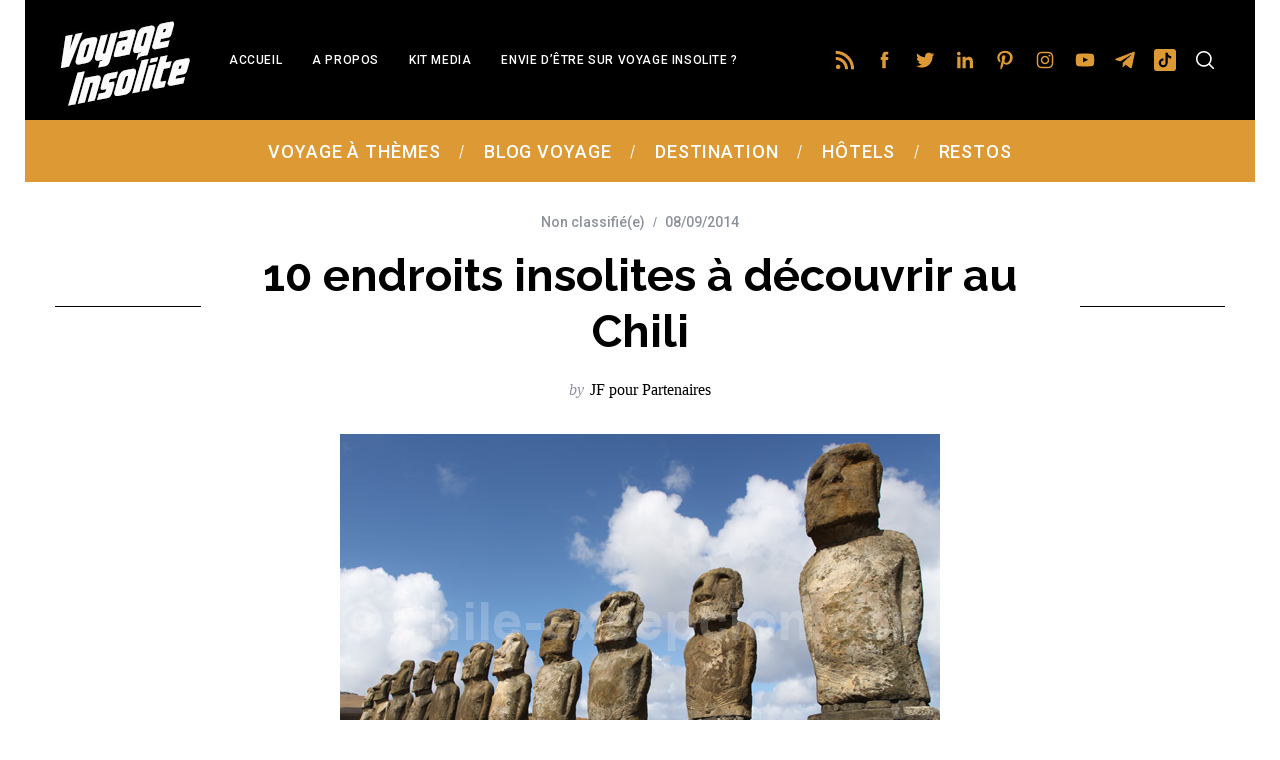

--- FILE ---
content_type: text/html; charset=UTF-8
request_url: https://www.voyage-insolite.com/2014/09/08/10-endroits-insolites-a-decouvrir-au-chili/
body_size: 31806
content:
<!doctype html>
<html lang="fr-FR">
<head>
    <meta charset="UTF-8">
    <meta name="viewport" content="width=device-width, minimum-scale=1">
    <meta name="theme-color" content="#000000">
    <link rel="profile" href="http://gmpg.org/xfn/11">
    <meta name='robots' content='index, follow, max-image-preview:large, max-snippet:-1, max-video-preview:-1' />
	<style>img:is([sizes="auto" i], [sizes^="auto," i]) { contain-intrinsic-size: 3000px 1500px }</style>
	
	<!-- This site is optimized with the Yoast SEO plugin v26.2 - https://yoast.com/wordpress/plugins/seo/ -->
	<title>10 endroits insolites à découvrir au Chili &#8902; Voyage Insolite</title>
	<link rel="canonical" href="https://www.voyage-insolite.com/2014/09/08/10-endroits-insolites-a-decouvrir-au-chili/" />
	<meta property="og:locale" content="fr_FR" />
	<meta property="og:type" content="article" />
	<meta property="og:title" content="10 endroits insolites à découvrir au Chili &#8902; Voyage Insolite" />
	<meta property="og:description" content="SommaireA la rencontre de la reine des mersBalade à cheval sur la luneBallet de dauphins et d’oiseaux à AricaVoyage dans le temps à bord..." />
	<meta property="og:url" content="https://www.voyage-insolite.com/2014/09/08/10-endroits-insolites-a-decouvrir-au-chili/" />
	<meta property="og:site_name" content="Voyage Insolite" />
	<meta property="article:published_time" content="2014-09-08T11:40:25+00:00" />
	<meta property="article:modified_time" content="2014-09-30T10:05:27+00:00" />
	<meta property="og:image" content="https://www.voyage-insolite.com/wp-content/blogs.dir/6/files/2014/09/Ile_de_Paques-ChileExcepcion.jpg" />
	<meta property="og:image:width" content="600" />
	<meta property="og:image:height" content="400" />
	<meta property="og:image:type" content="image/jpeg" />
	<meta name="author" content="JF pour Partenaires" />
	<meta name="twitter:label1" content="Écrit par" />
	<meta name="twitter:data1" content="JF pour Partenaires" />
	<meta name="twitter:label2" content="Durée de lecture estimée" />
	<meta name="twitter:data2" content="8 minutes" />
	<script type="application/ld+json" class="yoast-schema-graph">{"@context":"https://schema.org","@graph":[{"@type":"Article","@id":"https://www.voyage-insolite.com/2014/09/08/10-endroits-insolites-a-decouvrir-au-chili/#article","isPartOf":{"@id":"https://www.voyage-insolite.com/2014/09/08/10-endroits-insolites-a-decouvrir-au-chili/"},"author":{"name":"JF pour Partenaires","@id":"https://www.voyage-insolite.com/#/schema/person/fac8c22689d90698649afce6580e11e0"},"headline":"10 endroits insolites à découvrir au Chili","datePublished":"2014-09-08T11:40:25+00:00","dateModified":"2014-09-30T10:05:27+00:00","mainEntityOfPage":{"@id":"https://www.voyage-insolite.com/2014/09/08/10-endroits-insolites-a-decouvrir-au-chili/"},"wordCount":1691,"commentCount":1,"publisher":{"@id":"https://www.voyage-insolite.com/#organization"},"image":{"@id":"https://www.voyage-insolite.com/2014/09/08/10-endroits-insolites-a-decouvrir-au-chili/#primaryimage"},"thumbnailUrl":"https://www.voyage-insolite.com/wp-content/blogs.dir/6/files/2014/09/Ile_de_Paques-ChileExcepcion.jpg","keywords":["Amérique du Sud","Chili","ile de Paques","street art"],"articleSection":["Non classifié(e)"],"inLanguage":"fr-FR","potentialAction":[{"@type":"CommentAction","name":"Comment","target":["https://www.voyage-insolite.com/2014/09/08/10-endroits-insolites-a-decouvrir-au-chili/#respond"]}]},{"@type":"WebPage","@id":"https://www.voyage-insolite.com/2014/09/08/10-endroits-insolites-a-decouvrir-au-chili/","url":"https://www.voyage-insolite.com/2014/09/08/10-endroits-insolites-a-decouvrir-au-chili/","name":"10 endroits insolites à découvrir au Chili &#8902; Voyage Insolite","isPartOf":{"@id":"https://www.voyage-insolite.com/#website"},"primaryImageOfPage":{"@id":"https://www.voyage-insolite.com/2014/09/08/10-endroits-insolites-a-decouvrir-au-chili/#primaryimage"},"image":{"@id":"https://www.voyage-insolite.com/2014/09/08/10-endroits-insolites-a-decouvrir-au-chili/#primaryimage"},"thumbnailUrl":"https://www.voyage-insolite.com/wp-content/blogs.dir/6/files/2014/09/Ile_de_Paques-ChileExcepcion.jpg","datePublished":"2014-09-08T11:40:25+00:00","dateModified":"2014-09-30T10:05:27+00:00","breadcrumb":{"@id":"https://www.voyage-insolite.com/2014/09/08/10-endroits-insolites-a-decouvrir-au-chili/#breadcrumb"},"inLanguage":"fr-FR","potentialAction":[{"@type":"ReadAction","target":["https://www.voyage-insolite.com/2014/09/08/10-endroits-insolites-a-decouvrir-au-chili/"]}]},{"@type":"ImageObject","inLanguage":"fr-FR","@id":"https://www.voyage-insolite.com/2014/09/08/10-endroits-insolites-a-decouvrir-au-chili/#primaryimage","url":"https://www.voyage-insolite.com/wp-content/blogs.dir/6/files/2014/09/Ile_de_Paques-ChileExcepcion.jpg","contentUrl":"https://www.voyage-insolite.com/wp-content/blogs.dir/6/files/2014/09/Ile_de_Paques-ChileExcepcion.jpg","width":600,"height":400},{"@type":"BreadcrumbList","@id":"https://www.voyage-insolite.com/2014/09/08/10-endroits-insolites-a-decouvrir-au-chili/#breadcrumb","itemListElement":[{"@type":"ListItem","position":1,"name":"Accueil","item":"https://www.voyage-insolite.com/"},{"@type":"ListItem","position":2,"name":"10 endroits insolites à découvrir au Chili"}]},{"@type":"WebSite","@id":"https://www.voyage-insolite.com/#website","url":"https://www.voyage-insolite.com/","name":"Voyage Insolite","description":"Des Visites et des Voyages Insolites","publisher":{"@id":"https://www.voyage-insolite.com/#organization"},"potentialAction":[{"@type":"SearchAction","target":{"@type":"EntryPoint","urlTemplate":"https://www.voyage-insolite.com/?s={search_term_string}"},"query-input":{"@type":"PropertyValueSpecification","valueRequired":true,"valueName":"search_term_string"}}],"inLanguage":"fr-FR"},{"@type":"Organization","@id":"https://www.voyage-insolite.com/#organization","name":"Voyage Insolite","url":"https://www.voyage-insolite.com/","logo":{"@type":"ImageObject","inLanguage":"fr-FR","@id":"https://www.voyage-insolite.com/#/schema/logo/image/","url":"https://www.voyage-insolite.com/wp-content/blogs.dir/6/files/2019/03/logo-voyage-insolite.png","contentUrl":"https://www.voyage-insolite.com/wp-content/blogs.dir/6/files/2019/03/logo-voyage-insolite.png","width":486,"height":229,"caption":"Voyage Insolite"},"image":{"@id":"https://www.voyage-insolite.com/#/schema/logo/image/"}},{"@type":"Person","@id":"https://www.voyage-insolite.com/#/schema/person/fac8c22689d90698649afce6580e11e0","name":"JF pour Partenaires","image":{"@type":"ImageObject","inLanguage":"fr-FR","@id":"https://www.voyage-insolite.com/#/schema/person/image/","url":"https://secure.gravatar.com/avatar/8efe9578c5c4830fd66d4ebdf5585b453550d198391c511ea307e6698b6905a4?s=96&d=mm&r=g","contentUrl":"https://secure.gravatar.com/avatar/8efe9578c5c4830fd66d4ebdf5585b453550d198391c511ea307e6698b6905a4?s=96&d=mm&r=g","caption":"JF pour Partenaires"},"url":"https://www.voyage-insolite.com/author/partenaires/"}]}</script>
	<!-- / Yoast SEO plugin. -->


<link rel='dns-prefetch' href='//fonts.googleapis.com' />
<link rel='preconnect' href='https://fonts.gstatic.com' crossorigin />
<link rel="alternate" type="application/rss+xml" title="Voyage Insolite &raquo; Flux" href="https://www.voyage-insolite.com/feed/" />
<link rel="alternate" type="application/rss+xml" title="Voyage Insolite &raquo; Flux des commentaires" href="https://www.voyage-insolite.com/comments/feed/" />
<script type="text/javascript" id="wpp-js" src="https://www.voyage-insolite.com/wp-content/plugins/wordpress-popular-posts/assets/js/wpp.min.js?ver=7.3.6" data-sampling="0" data-sampling-rate="100" data-api-url="https://www.voyage-insolite.com/wp-json/wordpress-popular-posts" data-post-id="10060" data-token="82070dd4ec" data-lang="0" data-debug="0"></script>
<link rel="alternate" type="application/rss+xml" title="Voyage Insolite &raquo; 10 endroits insolites à découvrir au Chili Flux des commentaires" href="https://www.voyage-insolite.com/2014/09/08/10-endroits-insolites-a-decouvrir-au-chili/feed/" />
<script type="text/javascript">
/* <![CDATA[ */
window._wpemojiSettings = {"baseUrl":"https:\/\/s.w.org\/images\/core\/emoji\/16.0.1\/72x72\/","ext":".png","svgUrl":"https:\/\/s.w.org\/images\/core\/emoji\/16.0.1\/svg\/","svgExt":".svg","source":{"concatemoji":"https:\/\/www.voyage-insolite.com\/wp-includes\/js\/wp-emoji-release.min.js?ver=6.8.3"}};
/*! This file is auto-generated */
!function(s,n){var o,i,e;function c(e){try{var t={supportTests:e,timestamp:(new Date).valueOf()};sessionStorage.setItem(o,JSON.stringify(t))}catch(e){}}function p(e,t,n){e.clearRect(0,0,e.canvas.width,e.canvas.height),e.fillText(t,0,0);var t=new Uint32Array(e.getImageData(0,0,e.canvas.width,e.canvas.height).data),a=(e.clearRect(0,0,e.canvas.width,e.canvas.height),e.fillText(n,0,0),new Uint32Array(e.getImageData(0,0,e.canvas.width,e.canvas.height).data));return t.every(function(e,t){return e===a[t]})}function u(e,t){e.clearRect(0,0,e.canvas.width,e.canvas.height),e.fillText(t,0,0);for(var n=e.getImageData(16,16,1,1),a=0;a<n.data.length;a++)if(0!==n.data[a])return!1;return!0}function f(e,t,n,a){switch(t){case"flag":return n(e,"\ud83c\udff3\ufe0f\u200d\u26a7\ufe0f","\ud83c\udff3\ufe0f\u200b\u26a7\ufe0f")?!1:!n(e,"\ud83c\udde8\ud83c\uddf6","\ud83c\udde8\u200b\ud83c\uddf6")&&!n(e,"\ud83c\udff4\udb40\udc67\udb40\udc62\udb40\udc65\udb40\udc6e\udb40\udc67\udb40\udc7f","\ud83c\udff4\u200b\udb40\udc67\u200b\udb40\udc62\u200b\udb40\udc65\u200b\udb40\udc6e\u200b\udb40\udc67\u200b\udb40\udc7f");case"emoji":return!a(e,"\ud83e\udedf")}return!1}function g(e,t,n,a){var r="undefined"!=typeof WorkerGlobalScope&&self instanceof WorkerGlobalScope?new OffscreenCanvas(300,150):s.createElement("canvas"),o=r.getContext("2d",{willReadFrequently:!0}),i=(o.textBaseline="top",o.font="600 32px Arial",{});return e.forEach(function(e){i[e]=t(o,e,n,a)}),i}function t(e){var t=s.createElement("script");t.src=e,t.defer=!0,s.head.appendChild(t)}"undefined"!=typeof Promise&&(o="wpEmojiSettingsSupports",i=["flag","emoji"],n.supports={everything:!0,everythingExceptFlag:!0},e=new Promise(function(e){s.addEventListener("DOMContentLoaded",e,{once:!0})}),new Promise(function(t){var n=function(){try{var e=JSON.parse(sessionStorage.getItem(o));if("object"==typeof e&&"number"==typeof e.timestamp&&(new Date).valueOf()<e.timestamp+604800&&"object"==typeof e.supportTests)return e.supportTests}catch(e){}return null}();if(!n){if("undefined"!=typeof Worker&&"undefined"!=typeof OffscreenCanvas&&"undefined"!=typeof URL&&URL.createObjectURL&&"undefined"!=typeof Blob)try{var e="postMessage("+g.toString()+"("+[JSON.stringify(i),f.toString(),p.toString(),u.toString()].join(",")+"));",a=new Blob([e],{type:"text/javascript"}),r=new Worker(URL.createObjectURL(a),{name:"wpTestEmojiSupports"});return void(r.onmessage=function(e){c(n=e.data),r.terminate(),t(n)})}catch(e){}c(n=g(i,f,p,u))}t(n)}).then(function(e){for(var t in e)n.supports[t]=e[t],n.supports.everything=n.supports.everything&&n.supports[t],"flag"!==t&&(n.supports.everythingExceptFlag=n.supports.everythingExceptFlag&&n.supports[t]);n.supports.everythingExceptFlag=n.supports.everythingExceptFlag&&!n.supports.flag,n.DOMReady=!1,n.readyCallback=function(){n.DOMReady=!0}}).then(function(){return e}).then(function(){var e;n.supports.everything||(n.readyCallback(),(e=n.source||{}).concatemoji?t(e.concatemoji):e.wpemoji&&e.twemoji&&(t(e.twemoji),t(e.wpemoji)))}))}((window,document),window._wpemojiSettings);
/* ]]> */
</script>
<style id='wp-emoji-styles-inline-css' type='text/css'>

	img.wp-smiley, img.emoji {
		display: inline !important;
		border: none !important;
		box-shadow: none !important;
		height: 1em !important;
		width: 1em !important;
		margin: 0 0.07em !important;
		vertical-align: -0.1em !important;
		background: none !important;
		padding: 0 !important;
	}
</style>
<link rel='stylesheet' id='wp-block-library-css' href='https://www.voyage-insolite.com/wp-includes/css/dist/block-library/style.min.css?ver=6.8.3' type='text/css' media='all' />
<style id='classic-theme-styles-inline-css' type='text/css'>
/*! This file is auto-generated */
.wp-block-button__link{color:#fff;background-color:#32373c;border-radius:9999px;box-shadow:none;text-decoration:none;padding:calc(.667em + 2px) calc(1.333em + 2px);font-size:1.125em}.wp-block-file__button{background:#32373c;color:#fff;text-decoration:none}
</style>
<style id='global-styles-inline-css' type='text/css'>
:root{--wp--preset--aspect-ratio--square: 1;--wp--preset--aspect-ratio--4-3: 4/3;--wp--preset--aspect-ratio--3-4: 3/4;--wp--preset--aspect-ratio--3-2: 3/2;--wp--preset--aspect-ratio--2-3: 2/3;--wp--preset--aspect-ratio--16-9: 16/9;--wp--preset--aspect-ratio--9-16: 9/16;--wp--preset--color--black: #000000;--wp--preset--color--cyan-bluish-gray: #abb8c3;--wp--preset--color--white: #ffffff;--wp--preset--color--pale-pink: #f78da7;--wp--preset--color--vivid-red: #cf2e2e;--wp--preset--color--luminous-vivid-orange: #ff6900;--wp--preset--color--luminous-vivid-amber: #fcb900;--wp--preset--color--light-green-cyan: #7bdcb5;--wp--preset--color--vivid-green-cyan: #00d084;--wp--preset--color--pale-cyan-blue: #8ed1fc;--wp--preset--color--vivid-cyan-blue: #0693e3;--wp--preset--color--vivid-purple: #9b51e0;--wp--preset--gradient--vivid-cyan-blue-to-vivid-purple: linear-gradient(135deg,rgba(6,147,227,1) 0%,rgb(155,81,224) 100%);--wp--preset--gradient--light-green-cyan-to-vivid-green-cyan: linear-gradient(135deg,rgb(122,220,180) 0%,rgb(0,208,130) 100%);--wp--preset--gradient--luminous-vivid-amber-to-luminous-vivid-orange: linear-gradient(135deg,rgba(252,185,0,1) 0%,rgba(255,105,0,1) 100%);--wp--preset--gradient--luminous-vivid-orange-to-vivid-red: linear-gradient(135deg,rgba(255,105,0,1) 0%,rgb(207,46,46) 100%);--wp--preset--gradient--very-light-gray-to-cyan-bluish-gray: linear-gradient(135deg,rgb(238,238,238) 0%,rgb(169,184,195) 100%);--wp--preset--gradient--cool-to-warm-spectrum: linear-gradient(135deg,rgb(74,234,220) 0%,rgb(151,120,209) 20%,rgb(207,42,186) 40%,rgb(238,44,130) 60%,rgb(251,105,98) 80%,rgb(254,248,76) 100%);--wp--preset--gradient--blush-light-purple: linear-gradient(135deg,rgb(255,206,236) 0%,rgb(152,150,240) 100%);--wp--preset--gradient--blush-bordeaux: linear-gradient(135deg,rgb(254,205,165) 0%,rgb(254,45,45) 50%,rgb(107,0,62) 100%);--wp--preset--gradient--luminous-dusk: linear-gradient(135deg,rgb(255,203,112) 0%,rgb(199,81,192) 50%,rgb(65,88,208) 100%);--wp--preset--gradient--pale-ocean: linear-gradient(135deg,rgb(255,245,203) 0%,rgb(182,227,212) 50%,rgb(51,167,181) 100%);--wp--preset--gradient--electric-grass: linear-gradient(135deg,rgb(202,248,128) 0%,rgb(113,206,126) 100%);--wp--preset--gradient--midnight: linear-gradient(135deg,rgb(2,3,129) 0%,rgb(40,116,252) 100%);--wp--preset--font-size--small: 13px;--wp--preset--font-size--medium: 20px;--wp--preset--font-size--large: 36px;--wp--preset--font-size--x-large: 42px;--wp--preset--spacing--20: 0.44rem;--wp--preset--spacing--30: 0.67rem;--wp--preset--spacing--40: 1rem;--wp--preset--spacing--50: 1.5rem;--wp--preset--spacing--60: 2.25rem;--wp--preset--spacing--70: 3.38rem;--wp--preset--spacing--80: 5.06rem;--wp--preset--shadow--natural: 6px 6px 9px rgba(0, 0, 0, 0.2);--wp--preset--shadow--deep: 12px 12px 50px rgba(0, 0, 0, 0.4);--wp--preset--shadow--sharp: 6px 6px 0px rgba(0, 0, 0, 0.2);--wp--preset--shadow--outlined: 6px 6px 0px -3px rgba(255, 255, 255, 1), 6px 6px rgba(0, 0, 0, 1);--wp--preset--shadow--crisp: 6px 6px 0px rgba(0, 0, 0, 1);}:where(.is-layout-flex){gap: 0.5em;}:where(.is-layout-grid){gap: 0.5em;}body .is-layout-flex{display: flex;}.is-layout-flex{flex-wrap: wrap;align-items: center;}.is-layout-flex > :is(*, div){margin: 0;}body .is-layout-grid{display: grid;}.is-layout-grid > :is(*, div){margin: 0;}:where(.wp-block-columns.is-layout-flex){gap: 2em;}:where(.wp-block-columns.is-layout-grid){gap: 2em;}:where(.wp-block-post-template.is-layout-flex){gap: 1.25em;}:where(.wp-block-post-template.is-layout-grid){gap: 1.25em;}.has-black-color{color: var(--wp--preset--color--black) !important;}.has-cyan-bluish-gray-color{color: var(--wp--preset--color--cyan-bluish-gray) !important;}.has-white-color{color: var(--wp--preset--color--white) !important;}.has-pale-pink-color{color: var(--wp--preset--color--pale-pink) !important;}.has-vivid-red-color{color: var(--wp--preset--color--vivid-red) !important;}.has-luminous-vivid-orange-color{color: var(--wp--preset--color--luminous-vivid-orange) !important;}.has-luminous-vivid-amber-color{color: var(--wp--preset--color--luminous-vivid-amber) !important;}.has-light-green-cyan-color{color: var(--wp--preset--color--light-green-cyan) !important;}.has-vivid-green-cyan-color{color: var(--wp--preset--color--vivid-green-cyan) !important;}.has-pale-cyan-blue-color{color: var(--wp--preset--color--pale-cyan-blue) !important;}.has-vivid-cyan-blue-color{color: var(--wp--preset--color--vivid-cyan-blue) !important;}.has-vivid-purple-color{color: var(--wp--preset--color--vivid-purple) !important;}.has-black-background-color{background-color: var(--wp--preset--color--black) !important;}.has-cyan-bluish-gray-background-color{background-color: var(--wp--preset--color--cyan-bluish-gray) !important;}.has-white-background-color{background-color: var(--wp--preset--color--white) !important;}.has-pale-pink-background-color{background-color: var(--wp--preset--color--pale-pink) !important;}.has-vivid-red-background-color{background-color: var(--wp--preset--color--vivid-red) !important;}.has-luminous-vivid-orange-background-color{background-color: var(--wp--preset--color--luminous-vivid-orange) !important;}.has-luminous-vivid-amber-background-color{background-color: var(--wp--preset--color--luminous-vivid-amber) !important;}.has-light-green-cyan-background-color{background-color: var(--wp--preset--color--light-green-cyan) !important;}.has-vivid-green-cyan-background-color{background-color: var(--wp--preset--color--vivid-green-cyan) !important;}.has-pale-cyan-blue-background-color{background-color: var(--wp--preset--color--pale-cyan-blue) !important;}.has-vivid-cyan-blue-background-color{background-color: var(--wp--preset--color--vivid-cyan-blue) !important;}.has-vivid-purple-background-color{background-color: var(--wp--preset--color--vivid-purple) !important;}.has-black-border-color{border-color: var(--wp--preset--color--black) !important;}.has-cyan-bluish-gray-border-color{border-color: var(--wp--preset--color--cyan-bluish-gray) !important;}.has-white-border-color{border-color: var(--wp--preset--color--white) !important;}.has-pale-pink-border-color{border-color: var(--wp--preset--color--pale-pink) !important;}.has-vivid-red-border-color{border-color: var(--wp--preset--color--vivid-red) !important;}.has-luminous-vivid-orange-border-color{border-color: var(--wp--preset--color--luminous-vivid-orange) !important;}.has-luminous-vivid-amber-border-color{border-color: var(--wp--preset--color--luminous-vivid-amber) !important;}.has-light-green-cyan-border-color{border-color: var(--wp--preset--color--light-green-cyan) !important;}.has-vivid-green-cyan-border-color{border-color: var(--wp--preset--color--vivid-green-cyan) !important;}.has-pale-cyan-blue-border-color{border-color: var(--wp--preset--color--pale-cyan-blue) !important;}.has-vivid-cyan-blue-border-color{border-color: var(--wp--preset--color--vivid-cyan-blue) !important;}.has-vivid-purple-border-color{border-color: var(--wp--preset--color--vivid-purple) !important;}.has-vivid-cyan-blue-to-vivid-purple-gradient-background{background: var(--wp--preset--gradient--vivid-cyan-blue-to-vivid-purple) !important;}.has-light-green-cyan-to-vivid-green-cyan-gradient-background{background: var(--wp--preset--gradient--light-green-cyan-to-vivid-green-cyan) !important;}.has-luminous-vivid-amber-to-luminous-vivid-orange-gradient-background{background: var(--wp--preset--gradient--luminous-vivid-amber-to-luminous-vivid-orange) !important;}.has-luminous-vivid-orange-to-vivid-red-gradient-background{background: var(--wp--preset--gradient--luminous-vivid-orange-to-vivid-red) !important;}.has-very-light-gray-to-cyan-bluish-gray-gradient-background{background: var(--wp--preset--gradient--very-light-gray-to-cyan-bluish-gray) !important;}.has-cool-to-warm-spectrum-gradient-background{background: var(--wp--preset--gradient--cool-to-warm-spectrum) !important;}.has-blush-light-purple-gradient-background{background: var(--wp--preset--gradient--blush-light-purple) !important;}.has-blush-bordeaux-gradient-background{background: var(--wp--preset--gradient--blush-bordeaux) !important;}.has-luminous-dusk-gradient-background{background: var(--wp--preset--gradient--luminous-dusk) !important;}.has-pale-ocean-gradient-background{background: var(--wp--preset--gradient--pale-ocean) !important;}.has-electric-grass-gradient-background{background: var(--wp--preset--gradient--electric-grass) !important;}.has-midnight-gradient-background{background: var(--wp--preset--gradient--midnight) !important;}.has-small-font-size{font-size: var(--wp--preset--font-size--small) !important;}.has-medium-font-size{font-size: var(--wp--preset--font-size--medium) !important;}.has-large-font-size{font-size: var(--wp--preset--font-size--large) !important;}.has-x-large-font-size{font-size: var(--wp--preset--font-size--x-large) !important;}
:where(.wp-block-post-template.is-layout-flex){gap: 1.25em;}:where(.wp-block-post-template.is-layout-grid){gap: 1.25em;}
:where(.wp-block-columns.is-layout-flex){gap: 2em;}:where(.wp-block-columns.is-layout-grid){gap: 2em;}
:root :where(.wp-block-pullquote){font-size: 1.5em;line-height: 1.6;}
</style>
<link rel='stylesheet' id='wpfp-public-style-css' href='https://www.voyage-insolite.com/wp-content/plugins/featured-post-creative/assets/css/wpfp-public.css?ver=1.5.4' type='text/css' media='all' />
<link rel='stylesheet' id='sc-frontend-style-css' href='https://www.voyage-insolite.com/wp-content/plugins/shortcodes-indep/css/frontend-style.css?ver=6.8.3' type='text/css' media='all' />
<link rel='stylesheet' id='ppress-frontend-css' href='https://www.voyage-insolite.com/wp-content/plugins/wp-user-avatar/assets/css/frontend.min.css?ver=4.16.6' type='text/css' media='all' />
<link rel='stylesheet' id='ppress-flatpickr-css' href='https://www.voyage-insolite.com/wp-content/plugins/wp-user-avatar/assets/flatpickr/flatpickr.min.css?ver=4.16.6' type='text/css' media='all' />
<link rel='stylesheet' id='ppress-select2-css' href='https://www.voyage-insolite.com/wp-content/plugins/wp-user-avatar/assets/select2/select2.min.css?ver=6.8.3' type='text/css' media='all' />
<link rel='stylesheet' id='wordpress-popular-posts-css-css' href='https://www.voyage-insolite.com/wp-content/plugins/wordpress-popular-posts/assets/css/wpp.css?ver=7.3.6' type='text/css' media='all' />
<link rel='stylesheet' id='main-style-css' href='https://www.voyage-insolite.com/wp-content/themes/simplemag/style.css?ver=5.5' type='text/css' media='all' />
<link rel='stylesheet' id='wp-pagenavi-css' href='https://www.voyage-insolite.com/wp-content/plugins/wp-pagenavi/pagenavi-css.css?ver=2.70' type='text/css' media='all' />
<link rel="preload" as="style" href="https://fonts.googleapis.com/css?family=Roboto:500%7CRaleway:700&#038;display=swap&#038;ver=1767348219" /><link rel="stylesheet" href="https://fonts.googleapis.com/css?family=Roboto:500%7CRaleway:700&#038;display=swap&#038;ver=1767348219" media="print" onload="this.media='all'"><noscript><link rel="stylesheet" href="https://fonts.googleapis.com/css?family=Roboto:500%7CRaleway:700&#038;display=swap&#038;ver=1767348219" /></noscript><style id='simplemag-inline-css-inline-css' type='text/css'>
:root { --site-background: #fff; --site-color: #444; --hp-sections-space: 100px; } .site-header .site-branding { max-width: 514px; } .main-menu .sub-links .active-link, .main-menu .mega-menu-item:hover .item-title a, .main-menu > ul > .sub-menu-columns > .sub-menu > .sub-links > li > a { color: #000000; } .main-menu .sub-menu-two-columns > .sub-menu > .sub-links li a:after { background-color: #000000; } .main-menu .posts-loading:after { border-top-color: #000000; border-bottom-color: #000000; } .main-menu > ul > .link-arrow > a > span:after { border-color: transparent transparent #dd9933; } .main-menu > ul > li > .sub-menu { border-top-color: #dd9933; } .sidebar .widget { border-bottom-color: #000; } .footer-sidebar .widget_rss li:after, .footer-sidebar .widget_pages li:after, .footer-sidebar .widget_nav_menu li:after, .footer-sidebar .widget_categories ul li:after, .footer-sidebar .widget_recent_entries li:after, .footer-sidebar .widget_recent_comments li:after, .widget_nav_menu li:not(:last-of-type):after { background-color: #585b61; } .entry-title, .section-title { text-transform: none; } @media only screen and (min-width: 960px) { .gallery-carousel__image img { height: 450px; } } .global-sliders .entry-title, .full-width-image .title, .full-width-video .title {font-size: 18px;} @media screen and (min-width: 300px) { .global-sliders .entry-title, .full-width-image .title, .full-width-video .title { font-size: calc(18px + (42 - 18) * ((100vw - 300px) / (1600 - 300))); } } @media screen and (min-width: 1600px) { .global-sliders .entry-title, .full-width-image .title, .full-width-video .title {font-size: 42px;} }.section-title .title {font-size: 22px;} @media screen and (min-width: 300px) { .section-title .title { font-size: calc(22px + (42 - 22) * ((100vw - 300px) / (1600 - 300))); } } @media screen and (min-width: 1600px) { .section-title .title {font-size: 42px;} }.page-title .entry-title {font-size: 24px;} @media screen and (min-width: 300px) { .page-title .entry-title { font-size: calc(24px + (52 - 24) * ((100vw - 300px) / (1600 - 300))); } } @media screen and (min-width: 1600px) { .page-title .entry-title {font-size: 52px;} }.entries .entry-title {font-size: 18px;} @media screen and (min-width: 300px) { .entries .entry-title { font-size: calc(18px + (24 - 18) * ((100vw - 300px) / (1600 - 300))); } } @media screen and (min-width: 1600px) { .entries .entry-title {font-size: 24px;} }
</style>
<link rel='stylesheet' id='table-of-content-css' href='https://www.voyage-insolite.com/wp-content/plugins/cm-table-of-content/assets/css/table-of-content-frontend.css?ver=6.8.3' type='text/css' media='all' />
<script type="text/javascript" src="https://www.voyage-insolite.com/wp-includes/js/jquery/jquery.min.js?ver=3.7.1" id="jquery-core-js"></script>
<script type="text/javascript" src="https://www.voyage-insolite.com/wp-includes/js/jquery/jquery-migrate.min.js?ver=3.4.1" id="jquery-migrate-js"></script>
<script type="text/javascript" id="cmtoc-frontend-js-js-extra">
/* <![CDATA[ */
var cmtoc_data = {"jump_back_btn":""};
/* ]]> */
</script>
<script type="text/javascript" src="https://www.voyage-insolite.com/wp-content/plugins/cm-table-of-content/assets/js/table-of-content-frontend.js?ver=6.8.3" id="cmtoc-frontend-js-js"></script>
<script type="text/javascript" src="https://www.voyage-insolite.com/wp-content/plugins/wp-user-avatar/assets/flatpickr/flatpickr.min.js?ver=4.16.6" id="ppress-flatpickr-js"></script>
<script type="text/javascript" src="https://www.voyage-insolite.com/wp-content/plugins/wp-user-avatar/assets/select2/select2.min.js?ver=4.16.6" id="ppress-select2-js"></script>
<link rel="https://api.w.org/" href="https://www.voyage-insolite.com/wp-json/" /><link rel="alternate" title="JSON" type="application/json" href="https://www.voyage-insolite.com/wp-json/wp/v2/posts/10060" /><link rel="EditURI" type="application/rsd+xml" title="RSD" href="https://www.voyage-insolite.com/xmlrpc.php?rsd" />
<meta name="generator" content="WordPress 6.8.3" />
<link rel='shortlink' href='https://www.voyage-insolite.com/?p=10060' />
<link rel="alternate" title="oEmbed (JSON)" type="application/json+oembed" href="https://www.voyage-insolite.com/wp-json/oembed/1.0/embed?url=https%3A%2F%2Fwww.voyage-insolite.com%2F2014%2F09%2F08%2F10-endroits-insolites-a-decouvrir-au-chili%2F" />
<link rel="alternate" title="oEmbed (XML)" type="text/xml+oembed" href="https://www.voyage-insolite.com/wp-json/oembed/1.0/embed?url=https%3A%2F%2Fwww.voyage-insolite.com%2F2014%2F09%2F08%2F10-endroits-insolites-a-decouvrir-au-chili%2F&#038;format=xml" />
<meta name="generator" content="Redux 4.5.8" /><!-- Matomo Tag Manager -->
<script>
  var _mtm = window._mtm = window._mtm || [];
  _mtm.push({'mtm.startTime': (new Date().getTime()), 'event': 'mtm.Start'});
  (function() {
    var d=document, g=d.createElement('script'), s=d.getElementsByTagName('script')[0];
    g.async=true; g.src='https://metrics.aperodujeudi.com/js/container_ccacuL4P.js'; s.parentNode.insertBefore(g,s);
  })();
</script>
<!-- End Matomo Tag Manager -->

<!-- GetYourGuide Analytics -->

<script async defer src="https://widget.getyourguide.com/dist/pa.umd.production.min.js" data-gyg-partner-id="T4OOO6A"></script>
<style>.page-id-26841.layout-boxed { max-width: 100%; }</style>            <style id="wpp-loading-animation-styles">@-webkit-keyframes bgslide{from{background-position-x:0}to{background-position-x:-200%}}@keyframes bgslide{from{background-position-x:0}to{background-position-x:-200%}}.wpp-widget-block-placeholder,.wpp-shortcode-placeholder{margin:0 auto;width:60px;height:3px;background:#dd3737;background:linear-gradient(90deg,#dd3737 0%,#571313 10%,#dd3737 100%);background-size:200% auto;border-radius:3px;-webkit-animation:bgslide 1s infinite linear;animation:bgslide 1s infinite linear}</style>
            <link rel="icon" href="https://www.voyage-insolite.com/wp-content/blogs.dir/6/files/2017/06/favicon-avion-150x150.png" sizes="32x32" />
<link rel="icon" href="https://www.voyage-insolite.com/wp-content/blogs.dir/6/files/2017/06/favicon-avion.png" sizes="192x192" />
<link rel="apple-touch-icon" href="https://www.voyage-insolite.com/wp-content/blogs.dir/6/files/2017/06/favicon-avion.png" />
<meta name="msapplication-TileImage" content="https://www.voyage-insolite.com/wp-content/blogs.dir/6/files/2017/06/favicon-avion.png" />
<style id="ti_option-dynamic-css" title="dynamic-css" class="redux-options-output">:root{--font_titles-font-family:Raleway;--font_titles-font-weight:700;--titles_size-font-size:42px;--silder_titles_size-font-size:42px;--post_item_titles_size-font-size:24px;--single_font_size-font-size:52px;--font_text-font-family:Raleway;--entry_content_font-font-size:18px;--entry_content_font-line-height:28px;--main_site_color:#ffcc0d;--secondary_site_color:#000000;--header_site_color:#ffffff;--site_top_strip_links-regular:#ffffff;--site_top_strip_links-hover:#dd9933;--slider_tint:#000000;--slider_tint_strength:0.2;--slider_tint_strength_hover:0.7;--footer_color:#111111;--footer_titles:#ffcc0d;--footer_text:#ffffff;--footer_links-regular:#8c919b;--footer_links-hover:#ffcc0d;}.menu, .entry-meta, .see-more, .read-more, .read-more-link, .nav-title, .related-posts-tabs li a, #submit, .copyright{font-family:Roboto;font-weight:500;font-style:normal;}.secondary-menu > ul > li{font-size:12px;}.main-menu > ul > li{font-size:18px;}body{background-color:#fff;}.top-strip, .secondary-menu .sub-menu, .top-strip .search-form input[type="text"], .top-strip .social li ul{background-color:#000000;}.top-strip{border-bottom:2px solid #dd9933;}.top-strip .social li a{color:#dd9933;}.main-menu{background-color:#dd9933;}.main-menu > ul > li{color:#ffffff;}.main-menu > ul > li:hover{color:#333;}.main-menu > ul > li > a:before{background-color:#eeeeee;}.main-menu{border-top:0px solid #000;}.main-menu{border-bottom:0px solid #000;}.main-menu .sub-menu{background-color:#dd9933;}.main-menu .sub-menu li, .mega-menu-posts .item-title{color:#ffffff;}.main-menu .sub-menu li:hover, .mega-menu-posts .item-title:hover{color:#000000;}.sidebar{border-top:1px solid #000;border-bottom:1px solid #000;border-left:1px solid #000;border-right:1px solid #000;}.slide-dock{background-color:#ffffff;}.slide-dock__title, .slide-dock p{color:#000000;}.slide-dock .entry-meta a, .slide-dock .entry-title{color:#000000;}.footer-border-top, .footer-sidebar .widget-area:before, .footer-sidebar .widget{border-top:1px dotted #585b61;border-bottom:1px dotted #585b61;border-left:1px dotted #585b61;border-right:1px dotted #585b61;}.full-width-sidebar{background-color:#f8f8f8;}.full-width-sidebar, .full-width-sidebar a{color:#000000;}.copyright{background-color:#000000;}.copyright, .copyright a{color:#ffffff;}.copyright{border-top:0px dotted #585b61;}</style></head>

<body class="wp-singular post-template-default single single-post postid-10060 single-format-standard wp-embed-responsive wp-theme-simplemag simplemag-5-5 ltr single-non-classifiee main-menu-fixed layout-boxed">

    <section class="no-print top-strip">

        
        <div class="wrapper">

            <div id="mobile-menu-reveal" class="icon-button mobile-menu-reveal"><i class="hamburger-icon"></i></div>

            <div class="top-strip-logo" style="width: 154px"><a href="https://www.voyage-insolite.com"><img class="site-logo" src="https://www.voyage-insolite.com/wp-content/blogs.dir/6/files/2019/03/header_VI_110319-v23.png" alt="Voyage Insolite - Des Visites et des Voyages Insolites" width="154" height="110" /></a></div>
            
        <nav class="secondary-menu" role="navigation" aria-label="Secondary Menu"><ul id="secondary_menu" class="menu"><li id="menu-item-16559" class="menu-item menu-item-type-custom menu-item-object-custom menu-item-home menu-item-16559"><a href="https://www.voyage-insolite.com">Accueil</a></li>
<li id="menu-item-16687" class="menu-item menu-item-type-custom menu-item-object-custom menu-item-16687"><a href="https://www.voyage-insolite.com/a-propos/">A propos</a></li>
<li id="menu-item-16692" class="menu-item menu-item-type-custom menu-item-object-custom menu-item-has-children menu-item-16692"><a href="https://www.voyage-insolite.com/kit-media/">Kit Media</a>
<ul class="sub-menu">
	<li id="menu-item-21951" class="menu-item menu-item-type-post_type menu-item-object-page menu-item-21951"><a href="https://www.voyage-insolite.com/office-de-tourisme-osez-linsolite/">Office de tourisme : osez l&#8217;insolite !</a></li>
</ul>
</li>
<li id="menu-item-16720" class="menu-item menu-item-type-custom menu-item-object-custom menu-item-has-children menu-item-16720"><a href="https://www.voyage-insolite.com/proposer-un-article/">Envie d&#8217;être sur Voyage Insolite ?</a>
<ul class="sub-menu">
	<li id="menu-item-21950" class="menu-item menu-item-type-post_type menu-item-object-page menu-item-21950"><a href="https://www.voyage-insolite.com/referencement-hebergement-insolite/">Je référence mon hébergement insolite</a></li>
	<li id="menu-item-22065" class="menu-item menu-item-type-custom menu-item-object-custom menu-item-22065"><a href="https://www.voyage-insolite.com/proposer-un-article/je-reference-ma-visite-insolite/">Je référence ma visite insolite</a></li>
	<li id="menu-item-22066" class="menu-item menu-item-type-custom menu-item-object-custom menu-item-22066"><a href="https://www.voyage-insolite.com/proposer-un-article/">Je propose un article</a></li>
	<li id="menu-item-22069" class="menu-item menu-item-type-custom menu-item-object-custom menu-item-22069"><a href="https://www.voyage-insolite.com/proposer-un-article/je-fais-decouvrir-mon-voyage-solidaire/">Je fais découvrir mon voyage solidaire</a></li>
</ul>
</li>
</ul></nav>
            
                <div class="right-side">

                    <ul class="social">
		<li><a href="#" class="social-share-link"><svg class="sm-svg-icon icon-share" width="22" height="22" aria-hidden="true" role="img" focusable="false" xmlns="http://www.w3.org/2000/svg" viewBox="0 0 1792 1792"><path d="M1792 640q0 26-19 45l-512 512q-19 19-45 19t-45-19-19-45V896H928q-98 0-175.5 6t-154 21.5-133 42.5-105.5 69.5-80 101-48.5 138.5-17.5 181q0 55 5 123 0 6 2.5 23.5t2.5 26.5q0 15-8.5 25t-23.5 10q-16 0-28-17-7-9-13-22t-13.5-30-10.5-24Q0 1286 0 1120q0-199 53-333 162-403 875-403h224V128q0-26 19-45t45-19 45 19l512 512q19 19 19 45z"></path></svg></a>
			<ul><li><a href="https://www.voyage-insolite.com/feed/" class="link-feed" target="_blank"><svg class="sm-svg-icon icon-feed" width="22" height="22" aria-hidden="true" role="img" focusable="false" viewBox="0 0 24 24" version="1.1" xmlns="http://www.w3.org/2000/svg" xmlns:xlink="http://www.w3.org/1999/xlink"><path d="M2,8.667V12c5.515,0,10,4.485,10,10h3.333C15.333,14.637,9.363,8.667,2,8.667z M2,2v3.333 c9.19,0,16.667,7.477,16.667,16.667H22C22,10.955,13.045,2,2,2z M4.5,17C3.118,17,2,18.12,2,19.5S3.118,22,4.5,22S7,20.88,7,19.5 S5.882,17,4.5,17z"></path></svg></a></li><li><a href="https://www.facebook.com/VoyageInsolite/" class="link-facebook" target="_blank"><svg class="sm-svg-icon icon-facebook" width="22" height="22" aria-hidden="true" role="img" focusable="false" viewBox="0 0 24 24" version="1.1" xmlns="http://www.w3.org/2000/svg" xmlns:xlink="http://www.w3.org/1999/xlink"><path d="M15.717 8.828h-2.848V6.96c0-.701.465-.865.792-.865h2.01V3.011L12.903 3C9.83 3 9.131 5.3 9.131 6.773v2.055H7.353v3.179h1.778V21h3.738v-8.993h2.522l.326-3.179z"/></svg></a></li><li><a href="https://www.twitter.com/VoyageInsolites/" class="link-twitter" target="_blank"><svg class="sm-svg-icon icon-twitter" width="22" height="22" aria-hidden="true" role="img" focusable="false" viewBox="0 0 24 24" version="1.1" xmlns="http://www.w3.org/2000/svg" xmlns:xlink="http://www.w3.org/1999/xlink"><path d="M22.23,5.924c-0.736,0.326-1.527,0.547-2.357,0.646c0.847-0.508,1.498-1.312,1.804-2.27 c-0.793,0.47-1.671,0.812-2.606,0.996C18.324,4.498,17.257,4,16.077,4c-2.266,0-4.103,1.837-4.103,4.103 c0,0.322,0.036,0.635,0.106,0.935C8.67,8.867,5.647,7.234,3.623,4.751C3.27,5.357,3.067,6.062,3.067,6.814 c0,1.424,0.724,2.679,1.825,3.415c-0.673-0.021-1.305-0.206-1.859-0.513c0,0.017,0,0.034,0,0.052c0,1.988,1.414,3.647,3.292,4.023 c-0.344,0.094-0.707,0.144-1.081,0.144c-0.264,0-0.521-0.026-0.772-0.074c0.522,1.63,2.038,2.816,3.833,2.85 c-1.404,1.1-3.174,1.756-5.096,1.756c-0.331,0-0.658-0.019-0.979-0.057c1.816,1.164,3.973,1.843,6.29,1.843 c7.547,0,11.675-6.252,11.675-11.675c0-0.178-0.004-0.355-0.012-0.531C20.985,7.47,21.68,6.747,22.23,5.924z"></path></svg></a></li><li><a href="https://www.linkedin.com/in/jffasquel/" class="link-linkedin" target="_blank"><svg class="sm-svg-icon icon-linkedin" width="22" height="22" aria-hidden="true" role="img" focusable="false" viewBox="0 0 24 24" version="1.1" xmlns="http://www.w3.org/2000/svg" xmlns:xlink="http://www.w3.org/1999/xlink"><path d="M7.003 21H3.585V8.465h3.418V21zM5.294 7.02c-1.1 0-1.994-.9-1.994-2.01C3.3 3.9 4.193 3 5.294 3s1.994.9 1.994 2.01c0 1.11-.892 2.01-1.994 2.01zM20.678 21h-3.419v-6.386c0-3.838-4.558-3.547-4.558 0V21H9.283V8.465H12.7v2.011c1.59-2.946 7.977-3.164 7.977 2.822V21z"></path></svg></a></li><li><a href="https://www.pinterest.fr/voyageinsolite/" class="link-pinterest" target="_blank"><svg class="sm-svg-icon icon-pinterest" width="22" height="22" aria-hidden="true" role="img" focusable="false" viewBox="0 0 24 24" version="1.1" xmlns="http://www.w3.org/2000/svg" xmlns:xlink="http://www.w3.org/1999/xlink"><path d="M12.289,2C6.617,2,3.606,5.648,3.606,9.622c0,1.846,1.025,4.146,2.666,4.878c0.25,0.111,0.381,0.063,0.439-0.169 c0.044-0.175,0.267-1.029,0.365-1.428c0.032-0.128,0.017-0.237-0.091-0.362C6.445,11.911,6.01,10.75,6.01,9.668 c0-2.777,2.194-5.464,5.933-5.464c3.23,0,5.49,2.108,5.49,5.122c0,3.407-1.794,5.768-4.13,5.768c-1.291,0-2.257-1.021-1.948-2.277 c0.372-1.495,1.089-3.112,1.089-4.191c0-0.967-0.542-1.775-1.663-1.775c-1.319,0-2.379,1.309-2.379,3.059 c0,1.115,0.394,1.869,0.394,1.869s-1.302,5.279-1.54,6.261c-0.405,1.666,0.053,4.368,0.094,4.604 c0.021,0.126,0.167,0.169,0.25,0.063c0.129-0.165,1.699-2.419,2.142-4.051c0.158-0.59,0.817-2.995,0.817-2.995 c0.43,0.784,1.681,1.446,3.013,1.446c3.963,0,6.822-3.494,6.822-7.833C20.394,5.112,16.849,2,12.289,2"></path></svg></a></li><li><a href="https://www.instagram.com/VoyageInsolite/" class="link-instagram" target="_blank"><svg class="sm-svg-icon icon-instagram" width="22" height="22" aria-hidden="true" role="img" focusable="false" viewBox="0 0 24 24" version="1.1" xmlns="http://www.w3.org/2000/svg" xmlns:xlink="http://www.w3.org/1999/xlink"><path d="M12,4.622c2.403,0,2.688,0.009,3.637,0.052c0.877,0.04,1.354,0.187,1.671,0.31c0.42,0.163,0.72,0.358,1.035,0.673 c0.315,0.315,0.51,0.615,0.673,1.035c0.123,0.317,0.27,0.794,0.31,1.671c0.043,0.949,0.052,1.234,0.052,3.637 s-0.009,2.688-0.052,3.637c-0.04,0.877-0.187,1.354-0.31,1.671c-0.163,0.42-0.358,0.72-0.673,1.035 c-0.315,0.315-0.615,0.51-1.035,0.673c-0.317,0.123-0.794,0.27-1.671,0.31c-0.949,0.043-1.233,0.052-3.637,0.052 s-2.688-0.009-3.637-0.052c-0.877-0.04-1.354-0.187-1.671-0.31c-0.42-0.163-0.72-0.358-1.035-0.673 c-0.315-0.315-0.51-0.615-0.673-1.035c-0.123-0.317-0.27-0.794-0.31-1.671C4.631,14.688,4.622,14.403,4.622,12 s0.009-2.688,0.052-3.637c0.04-0.877,0.187-1.354,0.31-1.671c0.163-0.42,0.358-0.72,0.673-1.035 c0.315-0.315,0.615-0.51,1.035-0.673c0.317-0.123,0.794-0.27,1.671-0.31C9.312,4.631,9.597,4.622,12,4.622 M12,3 C9.556,3,9.249,3.01,8.289,3.054C7.331,3.098,6.677,3.25,6.105,3.472C5.513,3.702,5.011,4.01,4.511,4.511 c-0.5,0.5-0.808,1.002-1.038,1.594C3.25,6.677,3.098,7.331,3.054,8.289C3.01,9.249,3,9.556,3,12c0,2.444,0.01,2.751,0.054,3.711 c0.044,0.958,0.196,1.612,0.418,2.185c0.23,0.592,0.538,1.094,1.038,1.594c0.5,0.5,1.002,0.808,1.594,1.038 c0.572,0.222,1.227,0.375,2.185,0.418C9.249,20.99,9.556,21,12,21s2.751-0.01,3.711-0.054c0.958-0.044,1.612-0.196,2.185-0.418 c0.592-0.23,1.094-0.538,1.594-1.038c0.5-0.5,0.808-1.002,1.038-1.594c0.222-0.572,0.375-1.227,0.418-2.185 C20.99,14.751,21,14.444,21,12s-0.01-2.751-0.054-3.711c-0.044-0.958-0.196-1.612-0.418-2.185c-0.23-0.592-0.538-1.094-1.038-1.594 c-0.5-0.5-1.002-0.808-1.594-1.038c-0.572-0.222-1.227-0.375-2.185-0.418C14.751,3.01,14.444,3,12,3L12,3z M12,7.378 c-2.552,0-4.622,2.069-4.622,4.622S9.448,16.622,12,16.622s4.622-2.069,4.622-4.622S14.552,7.378,12,7.378z M12,15 c-1.657,0-3-1.343-3-3s1.343-3,3-3s3,1.343,3,3S13.657,15,12,15z M16.804,6.116c-0.596,0-1.08,0.484-1.08,1.08 s0.484,1.08,1.08,1.08c0.596,0,1.08-0.484,1.08-1.08S17.401,6.116,16.804,6.116z"></path></svg></a></li><li><a href="https://www.youtube.com/channel/UCHTRZmr-oof6ePCOdBtFMYA" class="link-youtube" target="_blank"><svg class="sm-svg-icon icon-youtube" width="22" height="22" aria-hidden="true" role="img" focusable="false" viewBox="0 0 24 24" version="1.1" xmlns="http://www.w3.org/2000/svg" xmlns:xlink="http://www.w3.org/1999/xlink"><path d="M21.8,8.001c0,0-0.195-1.378-0.795-1.985c-0.76-0.797-1.613-0.801-2.004-0.847c-2.799-0.202-6.997-0.202-6.997-0.202 h-0.009c0,0-4.198,0-6.997,0.202C4.608,5.216,3.756,5.22,2.995,6.016C2.395,6.623,2.2,8.001,2.2,8.001S2,9.62,2,11.238v1.517 c0,1.618,0.2,3.237,0.2,3.237s0.195,1.378,0.795,1.985c0.761,0.797,1.76,0.771,2.205,0.855c1.6,0.153,6.8,0.201,6.8,0.201 s4.203-0.006,7.001-0.209c0.391-0.047,1.243-0.051,2.004-0.847c0.6-0.607,0.795-1.985,0.795-1.985s0.2-1.618,0.2-3.237v-1.517 C22,9.62,21.8,8.001,21.8,8.001z M9.935,14.594l-0.001-5.62l5.404,2.82L9.935,14.594z"></path></svg></a></li><li><a href="http://Telegram" class="link-telegram" target="_blank"><svg class="sm-svg-icon icon-telegram" width="22" height="22" aria-hidden="true" role="img" focusable="false" viewBox="0 0 512 512" version="1.1" xmlns="http://www.w3.org/2000/svg" xmlns:xlink="http://www.w3.org/1999/xlink"><path d="M484.689,98.231l-69.417,327.37c-5.237,23.105-18.895,28.854-38.304,17.972L271.2,365.631l-51.034,49.086    c-5.647,5.647-10.372,10.372-21.256,10.372l7.598-107.722L402.539,140.23c8.523-7.598-1.848-11.809-13.247-4.21L146.95,288.614    L42.619,255.96c-22.694-7.086-23.104-22.695,4.723-33.579L455.423,65.166C474.316,58.081,490.85,69.375,484.689,98.231z"></path></svg></a></li><li><a href="http://Tiktok" class="link-tiktok" target="_blank"><svg class="sm-svg-icon icon-tiktok" width="22" height="22" aria-hidden="true" role="img" focusable="false" viewBox="4 4 42 42" xmlns="http://www.w3.org/2000/svg"><path d="M41 4H9C6.243 4 4 6.243 4 9v32c0 2.757 2.243 5 5 5h32c2.757 0 5-2.243 5-5V9c0-2.757-2.243-5-5-5m-3.994 18.323a7.482 7.482 0 01-.69.035 7.492 7.492 0 01-6.269-3.388v11.537a8.527 8.527 0 11-8.527-8.527c.178 0 .352.016.527.027v4.202c-.175-.021-.347-.053-.527-.053a4.351 4.351 0 100 8.704c2.404 0 4.527-1.894 4.527-4.298l.042-19.594h4.02a7.488 7.488 0 006.901 6.685v4.67" /></svg></a></li>		</ul>
		</li>
	</ul>
                    <div id="search-reveal" class="icon-button search-reveal"><svg class="sm-svg-icon icon-search" width="18" height="18" aria-hidden="true" role="img" xmlns="http://www.w3.org/2000/svg" viewBox="0 0 24 24"><path d="M0 10.498c0 5.786 4.711 10.498 10.497 10.498 2.514 0 4.819-.882 6.627-2.362l8.364 8.365L27 25.489l-8.366-8.365a10.4189 10.4189 0 0 0 2.361-6.626C20.995 4.712 16.284 0 10.497 0 4.711 0 0 4.712 0 10.498zm2.099 0c0-4.65 3.748-8.398 8.398-8.398 4.651 0 8.398 3.748 8.398 8.398 0 4.651-3.747 8.398-8.398 8.398-4.65 0-8.398-3.747-8.398-8.398z"></path></svg></div>
                    
                </div>

            
        </div><!-- .wrapper -->

    </section><!-- .top-strip -->



    
    
    
        <nav class="no-print anmtd main-menu is-fixed" role="navigation" aria-label="Main Menu"><ul id="main_menu" class="menu"><li id="menu-item-12730" class="menu-item menu-item-type-custom menu-item-object-custom menu-item-has-children"><a><span>Voyage à thèmes</span></a>
<ul class="sub-links">
	<li id="menu-item-23595" class="menu-item menu-item-type-custom menu-item-object-custom"><a href="https://www.voyage-insolite.com/category/eco-tourisme/"><span>Eco tourisme</span></a></li>
	<li id="menu-item-12731" class="menu-item menu-item-type-custom menu-item-object-custom"><a href="https://www.voyage-insolite.com/tag/geek/"><span>Voyages Geek</span></a></li>
	<li id="menu-item-12708" class="menu-item menu-item-type-taxonomy menu-item-object-category"><a href="https://www.voyage-insolite.com/category/voyage-extreme/"><span>Voyages Sensations</span></a><div class="sub-menu"></div>
</li>
	<li id="menu-item-16738" class="menu-item menu-item-type-custom menu-item-object-custom"><a href="https://www.voyage-insolite.com/category/cinema/"><span>Voyages Cinéma</span></a></li>
	<li id="menu-item-16745" class="menu-item menu-item-type-custom menu-item-object-custom menu-item-has-children"><a href="https://www.voyage-insolite.com/category/voyage-fan-voiture-mecanique-moteur/"><span>Voyages Motors</span></a>
	<ul class="sub-links">
		<li id="menu-item-16752" class="menu-item menu-item-type-custom menu-item-object-custom"><a href="https://www.voyage-insolite.com/category/voyage-fan-voiture-mecanique-moteur/voyage-en-voiture-moto-et-camion/"><span>Voyages en voiture, moto, bus&#8230;</span></a></li>
		<li id="menu-item-16747" class="menu-item menu-item-type-custom menu-item-object-custom"><a href="https://www.voyage-insolite.com/category/voyage-fan-voiture-mecanique-moteur/voyage-en-bateau-et-yatch/"><span>Voyages en bateau</span></a></li>
		<li id="menu-item-16843" class="menu-item menu-item-type-custom menu-item-object-custom"><a href="https://www.voyage-insolite.com/category/voyage-fan-voiture-mecanique-moteur/voyages-en-train/"><span>Voyages en train</span></a></li>
		<li id="menu-item-16896" class="menu-item menu-item-type-custom menu-item-object-custom"><a href="https://www.voyage-insolite.com/category/voyage-fan-voiture-mecanique-moteur/voyages-en-avion/"><span>Voyages en avion</span></a></li>
	</ul>
</li>
</ul>
</li>
<li id="menu-item-23594" class="menu-item menu-item-type-custom menu-item-object-custom"><a href="https://www.voyage-insolite.com/category/blog-voyage/"><span>Blog Voyage</span></a></li>
<li id="menu-item-28981" class="menu-item menu-item-type-custom menu-item-object-custom menu-item-home menu-item-has-children"><a href="https://www.voyage-insolite.com/"><span>Destination</span></a>
<ul class="sub-links">
	<li id="menu-item-34739" class="menu-item menu-item-type-taxonomy menu-item-object-category"><a href="https://www.voyage-insolite.com/category/nos-guides-villes/villes-en-france/"><span>France insolite</span></a><div class="sub-menu"></div>
</li>
	<li id="menu-item-34740" class="menu-item menu-item-type-taxonomy menu-item-object-category"><a href="https://www.voyage-insolite.com/category/nos-guides-villes/villes-en-europe/"><span>Europe Insolite</span></a><div class="sub-menu"></div>
</li>
	<li id="menu-item-34741" class="menu-item menu-item-type-taxonomy menu-item-object-category"><a href="https://www.voyage-insolite.com/category/nos-guides-villes/paris-insolite-et-secret/"><span>Paris insolite</span></a><div class="sub-menu"></div>
</li>
</ul>
</li>
<li id="menu-item-34743" class="menu-item menu-item-type-custom menu-item-object-custom menu-item-has-children"><a href="https://www.voyage-insolite.com/category/hotels-insolites/"><span>Hôtels</span></a>
<ul class="sub-links">
	<li id="menu-item-34744" class="menu-item menu-item-type-custom menu-item-object-custom"><a href="https://www.voyage-insolite.com/category/hotels-insolites-france/"><span>Hôtels Insolites en France</span></a></li>
	<li id="menu-item-34745" class="menu-item menu-item-type-custom menu-item-object-custom"><a href="https://www.voyage-insolite.com/2021/06/02/top-hotels-insolites-original-paris/"><span>Hôtels Insolites Paris</span></a></li>
</ul>
</li>
<li id="menu-item-34746" class="menu-item menu-item-type-custom menu-item-object-custom menu-item-has-children"><a href="https://www.voyage-insolite.com/category/restaurants-insolites/"><span>Restos</span></a>
<ul class="sub-links">
	<li id="menu-item-34747" class="menu-item menu-item-type-custom menu-item-object-custom"><a href="https://www.voyage-insolite.com/2020/03/02/top-20-des-restaurants-insolites-a-paris/"><span>Restos Insolites Paris</span></a></li>
	<li id="menu-item-34748" class="menu-item menu-item-type-custom menu-item-object-custom"><a href="https://www.voyage-insolite.com/2018/09/20/top-10-des-restaurants-insolites-a-lyon/"><span>Restos Insolites Lyon</span></a></li>
	<li id="menu-item-34749" class="menu-item menu-item-type-custom menu-item-object-custom"><a href="https://www.voyage-insolite.com/2023/07/07/top-12-restaurants-insolites-bordeaux-pour-une-soiree-originale/"><span>Restos Insolites Bordeaux</span></a></li>
	<li id="menu-item-34750" class="menu-item menu-item-type-custom menu-item-object-custom"><a href="https://www.voyage-insolite.com/2023/02/04/top-10-des-restaurants-et-bars-insolites-a-strasbourg/"><span>Restos Insolites Strasbourg</span></a></li>
	<li id="menu-item-34751" class="menu-item menu-item-type-custom menu-item-object-custom"><a href="https://www.voyage-insolite.com/2021/04/07/top-10-des-restaurants-insolites-a-montpellier/"><span>Restos Insolites Montpellier</span></a></li>
</ul>
</li>
</ul></nav>
    <main id="content" class="site-content anmtd" role="main">

    
        <div id="post-10060" class="post-10060 post type-post status-publish format-standard has-post-thumbnail hentry category-non-classifiee tag-amerique-du-sud tag-chili tag-ile-de-paques tag-street-art">

            
        <header class="entry-header page-header">
            <div class="wrapper">

                <div class="entry-meta"><span class="entry-category"><a href="https://www.voyage-insolite.com/category/non-classifiee/" rel="category tag">Non classifié(e)</a></span><time class="entry-date published" datetime="2014-09-08T11:40:25+00:00">08/09/2014</time><time class="updated" datetime="2014-09-30T10:05:27+00:00">&lt;30/09/2014</time></div>
                <div class="page-title single-title title-with-sep">
                    <h1 class="entry-title">10 endroits insolites à découvrir au Chili</h1>
                </div>

                                <span class="entry-author">
                    <span class="written-by">by</span>
                    <span class="author vcard">
                        <a class="url fn n" href="https://www.voyage-insolite.com/author/partenaires/" rel="author">JF pour Partenaires</a>
                    </span>
                </span>
                
            </div>
        </header>


    
            
            <div class="entry-media full-width-media">
                
	
		<figure class="base-image">

            <img width="600" height="400" src="https://www.voyage-insolite.com/wp-content/blogs.dir/6/files/2014/09/Ile_de_Paques-ChileExcepcion.jpg" class="attachment-big-size size-big-size wp-post-image" alt="" decoding="async" fetchpriority="high" srcset="https://www.voyage-insolite.com/wp-content/blogs.dir/6/files/2014/09/Ile_de_Paques-ChileExcepcion.jpg 600w, https://www.voyage-insolite.com/wp-content/blogs.dir/6/files/2014/09/Ile_de_Paques-ChileExcepcion-300x200.jpg 300w" sizes="(max-width: 600px) 100vw, 600px" />
            		</figure>

	            </div>

        
            <div class="wrapper">
                <div class="grids">

                            <div class="grid-8 column-1 content-with-sidebar">
            
                    

                    

                    

                    

                    
                    
                    <article class="clearfix post-has-dropcap single-box entry-content">
                        <div class="cmtoc_table_of_contents_wrapper"><div class="cmtoc_table_of_contents_description">Sommaire</div><ul class="cmtoc_table_of_contents_table"><ul class='cmtoc_table_of_contents_sublevel_wrapper'><li id="cmtoc_table_of_contents_0" class="cmtoc_table_of_contents_row cmtoc_level_2"><a href="https://www.voyage-insolite.com/2014/09/08/10-endroits-insolites-a-decouvrir-au-chili/#cmtoc_anchor_id_0">A la rencontre de la reine des mers</a></li><li id="cmtoc_table_of_contents_1" class="cmtoc_table_of_contents_row cmtoc_level_2"><a href="https://www.voyage-insolite.com/2014/09/08/10-endroits-insolites-a-decouvrir-au-chili/#cmtoc_anchor_id_1">Balade à cheval sur la lune</a></li><li id="cmtoc_table_of_contents_2" class="cmtoc_table_of_contents_row cmtoc_level_2"><a href="https://www.voyage-insolite.com/2014/09/08/10-endroits-insolites-a-decouvrir-au-chili/#cmtoc_anchor_id_2">Ballet de dauphins et d’oiseaux à Arica</a></li><li id="cmtoc_table_of_contents_3" class="cmtoc_table_of_contents_row cmtoc_level_2"><a href="https://www.voyage-insolite.com/2014/09/08/10-endroits-insolites-a-decouvrir-au-chili/#cmtoc_anchor_id_3">Voyage dans le temps à bord du Vapor Chucao</a></li><li id="cmtoc_table_of_contents_4" class="cmtoc_table_of_contents_row cmtoc_level_2"><a href="https://www.voyage-insolite.com/2014/09/08/10-endroits-insolites-a-decouvrir-au-chili/#cmtoc_anchor_id_4">Un bon bol d’air dans les Andes</a></li><li id="cmtoc_table_of_contents_5" class="cmtoc_table_of_contents_row cmtoc_level_2"><a href="https://www.voyage-insolite.com/2014/09/08/10-endroits-insolites-a-decouvrir-au-chili/#cmtoc_anchor_id_5">La mystérieuse île de Pâques</a></li><li id="cmtoc_table_of_contents_6" class="cmtoc_table_of_contents_row cmtoc_level_2"><a href="https://www.voyage-insolite.com/2014/09/08/10-endroits-insolites-a-decouvrir-au-chili/#cmtoc_anchor_id_6">Ascension du volcan Villarrica</a></li><li id="cmtoc_table_of_contents_7" class="cmtoc_table_of_contents_row cmtoc_level_2"><a href="https://www.voyage-insolite.com/2014/09/08/10-endroits-insolites-a-decouvrir-au-chili/#cmtoc_anchor_id_7">Street art à Valparaiso</a></li><li id="cmtoc_table_of_contents_8" class="cmtoc_table_of_contents_row cmtoc_level_2"><a href="https://www.voyage-insolite.com/2014/09/08/10-endroits-insolites-a-decouvrir-au-chili/#cmtoc_anchor_id_8">Chez Pablo Neruda à la Isla Negra</a></li><li id="cmtoc_table_of_contents_9" class="cmtoc_table_of_contents_row cmtoc_level_2"><a href="https://www.voyage-insolite.com/2014/09/08/10-endroits-insolites-a-decouvrir-au-chili/#cmtoc_anchor_id_9">A l’aventure sur l’île Robinson Crusoé</a></li><li id="cmtoc_table_of_contents_10" class="cmtoc_table_of_contents_row cmtoc_level_2"><a href="https://www.voyage-insolite.com/2014/09/08/10-endroits-insolites-a-decouvrir-au-chili/#cmtoc_anchor_id_10">A la rencontre de la reine des mers</a></li><li id="cmtoc_table_of_contents_11" class="cmtoc_table_of_contents_row cmtoc_level_2"><a href="https://www.voyage-insolite.com/2014/09/08/10-endroits-insolites-a-decouvrir-au-chili/#cmtoc_anchor_id_11">Balade à cheval sur la lune</a></li><li id="cmtoc_table_of_contents_12" class="cmtoc_table_of_contents_row cmtoc_level_2"><a href="https://www.voyage-insolite.com/2014/09/08/10-endroits-insolites-a-decouvrir-au-chili/#cmtoc_anchor_id_12">Ballet de dauphins et d’oiseaux à Arica</a></li><li id="cmtoc_table_of_contents_13" class="cmtoc_table_of_contents_row cmtoc_level_2"><a href="https://www.voyage-insolite.com/2014/09/08/10-endroits-insolites-a-decouvrir-au-chili/#cmtoc_anchor_id_13">Voyage dans le temps à bord du Vapor Chucao</a></li><li id="cmtoc_table_of_contents_14" class="cmtoc_table_of_contents_row cmtoc_level_2"><a href="https://www.voyage-insolite.com/2014/09/08/10-endroits-insolites-a-decouvrir-au-chili/#cmtoc_anchor_id_14">Un bon bol d’air dans les Andes</a></li><li id="cmtoc_table_of_contents_15" class="cmtoc_table_of_contents_row cmtoc_level_2"><a href="https://www.voyage-insolite.com/2014/09/08/10-endroits-insolites-a-decouvrir-au-chili/#cmtoc_anchor_id_15">La mystérieuse île de Pâques</a></li><li id="cmtoc_table_of_contents_16" class="cmtoc_table_of_contents_row cmtoc_level_2"><a href="https://www.voyage-insolite.com/2014/09/08/10-endroits-insolites-a-decouvrir-au-chili/#cmtoc_anchor_id_16">Ascension du volcan Villarrica</a></li><li id="cmtoc_table_of_contents_17" class="cmtoc_table_of_contents_row cmtoc_level_2"><a href="https://www.voyage-insolite.com/2014/09/08/10-endroits-insolites-a-decouvrir-au-chili/#cmtoc_anchor_id_17">Street art à Valparaiso</a></li><li id="cmtoc_table_of_contents_18" class="cmtoc_table_of_contents_row cmtoc_level_2"><a href="https://www.voyage-insolite.com/2014/09/08/10-endroits-insolites-a-decouvrir-au-chili/#cmtoc_anchor_id_18">Chez Pablo Neruda à la Isla Negra</a></li><li id="cmtoc_table_of_contents_19" class="cmtoc_table_of_contents_row cmtoc_level_2"><a href="https://www.voyage-insolite.com/2014/09/08/10-endroits-insolites-a-decouvrir-au-chili/#cmtoc_anchor_id_19">A l’aventure sur l’île Robinson Crusoé</a></li></ul></ul></div><style>ul.cmtoc_table_of_contents_table * { list-style-type:none !important; }.cmtoc_table_of_contents_wrapper {
				background-color: #fff;
				border-width: 0px;
				border-color: #373737;
			}.cmtoc_table_of_contents_wrapper ul.cmtoc_table_of_contents_table li.cmtoc_level_0 a {
				font-size: 25px;
				color: #373737;
			}.cmtoc_table_of_contents_wrapper ul.cmtoc_table_of_contents_table li.cmtoc_level_1 a {
				font-size: 22px;
				color: #373737;
			}.cmtoc_table_of_contents_wrapper ul.cmtoc_table_of_contents_table li.cmtoc_level_2 a {
				font-size: 19px;
				color: #373737;
			}.cmtoc_table_of_contents_wrapper ul.cmtoc_table_of_contents_table li.cmtoc_level_3 a {
				font-size: 16px;
				color: #373737;
			}.cmtoc_table_of_contents_wrapper ul.cmtoc_table_of_contents_table li.cmtoc_level_4 a {
				font-size: 13px;
				color: #373737;
			}.cmtoc_table_of_contents_wrapper ul.cmtoc_table_of_contents_table li.cmtoc_level_5 a {
				font-size: 10px;
				color: #373737;
			}.cmtoc_to_top_btn {
				background-color: #fff;
				border-width: 1px;
				border-color: #cecece;
				width: 40px;
				height: 40px;
				fill: #111;
			}.cmtoc_to_top_btn #cmtoc_svg-arrow {
				width: 40px;
				height: 40px;
			}</style><p>Et si vous d&eacute;couvriez le Chili autrement ? Voici notre s&eacute;lection de 10 activit&eacute;s originales pendant votre s&eacute;jour en contr&eacute;e chilienne. Balade lunaire &agrave; cheval, travers&eacute;e r&eacute;tro en bateau &agrave; vapeur ou ballet aquatique avec les dauphins&hellip; N&rsquo;attendez plus et suivez le guide !</p>
<h3>A la rencontre de la reine des mers<i id="cmtoc_anchor_id_10" class="cmtoc_invisible_anchor"></i></h3>
<p><a href="https://www.voyage-insolite.com/files/2014/09/Baleine_bosse_flickr_CCthomasforster.jpg"><img decoding="async" class="alignnone  wp-image-10074" alt="Baleine_bosse_flickr_CCthomasforster" src="https://www.voyage-insolite.com/files/2014/09/Baleine_bosse_flickr_CCthomasforster.jpg" width="640" height="427" srcset="https://www.voyage-insolite.com/wp-content/blogs.dir/6/files/2014/09/Baleine_bosse_flickr_CCthomasforster.jpg 800w, https://www.voyage-insolite.com/wp-content/blogs.dir/6/files/2014/09/Baleine_bosse_flickr_CCthomasforster-300x200.jpg 300w" sizes="(max-width: 640px) 100vw, 640px"/></a></p>
<p>C&rsquo;est &agrave; l&rsquo;extr&ecirc;me sud du Chili, dans le d&eacute;troit de Magellan, que l&rsquo;impressionnante baleine &agrave; bosse a &eacute;lu domicile. Vous embarquez &agrave; bord du Forrest pour une travers&eacute;e en mer de 3 jours des plus fabuleuses. Premier temps fort de votre aventure maritime, la d&eacute;couverte de l&rsquo;extraordinaire faune des lieux : manchots, dauphins et lions de mer cohabitent en parfaite harmonie sur les &icirc;lots des environs. Clou du spectacle : la c&eacute;l&egrave;bre baleine &agrave; bosse qui fait des pirouettes et sort son corps de 17 m&egrave;tres et 40 tonnes au gr&eacute; de ses humeurs. Vous restez &eacute;bahi face &agrave; ce man&egrave;ge &eacute;trange. Il faut dire que malgr&eacute; ses dimensions cyclop&eacute;ennes, la baleine virevolte telle une nymphe dans les eaux glac&eacute;es du Pacifique. Prenez garde, vous risquez d&rsquo;&ecirc;tre envo&ucirc;t&eacute; par son ballet et ses vocalises !</p>
<h3>Balade &agrave; cheval sur la lune<i id="cmtoc_anchor_id_11" class="cmtoc_invisible_anchor"></i></h3>
<p><a href="https://www.voyage-insolite.com/files/2014/09/Balade-cheval-atacama.jpg"><img decoding="async" class="alignnone size-full wp-image-10062" alt="Balade cheval atacama" src="https://www.voyage-insolite.com/files/2014/09/Balade-cheval-atacama.jpg" width="700" height="525" srcset="https://www.voyage-insolite.com/wp-content/blogs.dir/6/files/2014/09/Balade-cheval-atacama.jpg 700w, https://www.voyage-insolite.com/wp-content/blogs.dir/6/files/2014/09/Balade-cheval-atacama-300x225.jpg 300w" sizes="(max-width: 700px) 100vw, 700px"/></a></p>
<p>Direction San Pedro de Atacama, au nord du Chili, pour d&eacute;couvrir les tr&eacute;sors naturels de son d&eacute;sert. Canyons, dunes, gorges et grottes : au cours de cette &eacute;tonnante chevauch&eacute;e vous d&eacute;couvrez des paysages lunaires sculpt&eacute;s par l&rsquo;&eacute;rosion, le soleil et le temps. Il faut dire que ces &eacute;tendues arides et d&eacute;sertiques, semblant &ecirc;tre vou&eacute;es &agrave; la solitude et au silence depuis la nuit des temps, portent bien leur nom : Vall&eacute;e de la Lune, Vall&eacute;e de la Mort ou Gorge du Diable&hellip; Un panorama hors du commun pour une exp&eacute;rience inoubliable !</p>
<h3>Ballet de dauphins et d&rsquo;oiseaux &agrave; Arica<i id="cmtoc_anchor_id_12" class="cmtoc_invisible_anchor"></i></h3>
<p><a href="https://www.voyage-insolite.com/files/2014/09/Dauphins-a-Arica.jpg"><img loading="lazy" decoding="async" class="alignnone size-full wp-image-10064" alt="Dauphins a Arica" src="https://www.voyage-insolite.com/files/2014/09/Dauphins-a-Arica.jpg" width="700" height="525" srcset="https://www.voyage-insolite.com/wp-content/blogs.dir/6/files/2014/09/Dauphins-a-Arica.jpg 700w, https://www.voyage-insolite.com/wp-content/blogs.dir/6/files/2014/09/Dauphins-a-Arica-300x225.jpg 300w" sizes="auto, (max-width: 700px) 100vw, 700px"/></a></p>
<p>C&rsquo;est &agrave; Arica, la ville la plus septentrionale du Chili, qu&rsquo;une surprenante ballade entre terre et mer vous attend. Le rendez-vous est fix&eacute; au port de p&ecirc;che d&rsquo;Arica. L&agrave;, le Mata Rangi et son charismatique capitaine, Ra&uacute;l, patientent tranquillement jusqu&rsquo;&agrave; votre arriv&eacute;e. Vous voici &agrave; bord du bateau pour un inoubliable safari marin de 4h. A peine sortis du port, une nu&eacute;e d&rsquo;oiseaux marins semble brouiller le ciel. Sternes, p&eacute;licans, mouettes et autres volatiles escortent le Mata Rangi jusqu&rsquo;aux lober&iacute;as, ces colonies de lions de mer g&eacute;n&eacute;ralement pr&eacute;sentes sur les c&ocirc;tes arique&ntilde;as. Les m&acirc;les grognent mollement pour prot&eacute;ger leur harem. Un sifflement vous sort de votre torpeur. Surprise ! Un dauphin surgit des eaux temp&eacute;r&eacute;es du Pacifique, s&rsquo;ensuit un ballet &agrave; la fois dr&ocirc;le et &eacute;mouvant. Au loin, d&rsquo;amusants bip&egrave;des en smoking observent la sc&egrave;ne, l&rsquo;air curieux. Il s&rsquo;agit des manchots de Humboldt. Allez les saluer ! De retour au port, Ra&uacute;l vous invite &agrave; d&eacute;guster son ceviche de poissons le tout accompagn&eacute; d&rsquo;une bouteille de vin blanc. Salud !</p>
<h3>Voyage dans le temps &agrave; bord du Vapor Chucao<i id="cmtoc_anchor_id_13" class="cmtoc_invisible_anchor"></i></h3>
<p><a href="https://www.voyage-insolite.com/files/2014/09/Volcan-Villarica-flickr_CC-jenifer-morrow-2.jpg"><img loading="lazy" decoding="async" class="alignnone  wp-image-10069" alt="Volcan Villarica-flickr_CC jenifer morrow 2" src="https://www.voyage-insolite.com/files/2014/09/Volcan-Villarica-flickr_CC-jenifer-morrow-2-1024x768.jpg" width="819" height="614" srcset="https://www.voyage-insolite.com/wp-content/blogs.dir/6/files/2014/09/Volcan-Villarica-flickr_CC-jenifer-morrow-2-1024x768.jpg 1024w, https://www.voyage-insolite.com/wp-content/blogs.dir/6/files/2014/09/Volcan-Villarica-flickr_CC-jenifer-morrow-2-300x225.jpg 300w, https://www.voyage-insolite.com/wp-content/blogs.dir/6/files/2014/09/Volcan-Villarica-flickr_CC-jenifer-morrow-2.jpg 1824w" sizes="auto, (max-width: 819px) 100vw, 819px"/></a></p>
<p>C&rsquo;est certainement l&rsquo;une des excursions les plus originales du Chili. Direction la charmante ville de Puc&oacute;n, dans la r&eacute;gion de la Patagonie des lacs, pour une navigation &agrave; bord d&rsquo;une embarcation du XXe si&egrave;cle, le Vapor Chucao. Construit en 1905, &agrave; Hambourg, en Allemagne, le Chucao assurait &agrave; l&rsquo;&eacute;poque le transit fluvial entre Puc&oacute;n et Villarica alors que les deux villes n&rsquo;&eacute;taient pas reli&eacute;es par la voie terrestre. Le capitaine et l&rsquo;&eacute;quipage du Chucao vous proposent d&rsquo;effectuer cette excursion d&rsquo;une heure &agrave; travers de somptueux paysages. Tout au long de la travers&eacute;e, vous d&eacute;couvrez le volcan Villarica, l&rsquo;&icirc;le Allaquillen ainsi que la faune typique de la r&eacute;gion : condors, pudu, cerf des Andes&hellip; Arriv&eacute;e &agrave; bon port, vous fl&acirc;ner dans les ruelles de la ville traditionnelle de Villarica et admirer ses d&eacute;licates b&acirc;tisses en bois. Une balade r&eacute;tro et reposante.</p>
<h3>Un bon bol d&rsquo;air dans les Andes<i id="cmtoc_anchor_id_14" class="cmtoc_invisible_anchor"></i></h3>
<p><a href="https://www.voyage-insolite.com/files/2014/09/Randonnee_Andes.jpg"><img loading="lazy" decoding="async" class="alignnone size-full wp-image-10076" alt="Randonnee_Andes" src="https://www.voyage-insolite.com/files/2014/09/Randonnee_Andes.jpg" width="640" height="480" srcset="https://www.voyage-insolite.com/wp-content/blogs.dir/6/files/2014/09/Randonnee_Andes.jpg 640w, https://www.voyage-insolite.com/wp-content/blogs.dir/6/files/2014/09/Randonnee_Andes-300x225.jpg 300w" sizes="auto, (max-width: 640px) 100vw, 640px"/></a></p>
<p>Envie de vous &eacute;loigner du tumulte de la capitale chilienne le temps d&rsquo;une journ&eacute;e ? Au Chili, tout est possible ! C&rsquo;est parti pour une randonn&eacute;e dans les Andes ! Situ&eacute;e &agrave; moins de 100 km de Santiago du Chili, le petit village montagneux de Ba&ntilde;o Morales est reconnu pour les propri&eacute;t&eacute;s vertueuses de ses eaux thermales. A 1 900 m&egrave;tres d&rsquo;altitude, vous commencez votre randonn&eacute;e au sein du Parc naturel El Morado. A la fois loin et proche de la m&eacute;tropole, vous voici dans un &eacute;crin naturel &agrave; la nature pr&eacute;serv&eacute;e. Au cours de votre balade, vous pourrez observez la faune typique du Chili : condors ou guanacos, notamment. Ainsi qu&rsquo;une grande diversit&eacute; de plantes end&eacute;miques. Apr&egrave;s une bonne heure de marche, vous arrivez aux eaux souterraines du Panim&aacute;vida. Tous &agrave; l&rsquo;eau ! Il est ensuite temps de repartir vers la lagune El Morado situ&eacute;e &agrave; 2 500 m d&rsquo;altitude. Sous vos yeux : une vue spectaculaire sur le Mont San Francisco et son glacier. Une randonn&eacute;e vivifiante et d&eacute;paysante.</p>
<h3>La myst&eacute;rieuse &icirc;le de P&acirc;ques<i id="cmtoc_anchor_id_15" class="cmtoc_invisible_anchor"></i></h3>
<p><a href="https://www.voyage-insolite.com/files/2014/09/Ile_de_Paques-ChileExcepcion.jpg"><img loading="lazy" decoding="async" class="alignnone size-full wp-image-10077" alt="Ile_de_Paques -ChileExcepcion" src="https://www.voyage-insolite.com/files/2014/09/Ile_de_Paques-ChileExcepcion.jpg" width="600" height="400" srcset="https://www.voyage-insolite.com/wp-content/blogs.dir/6/files/2014/09/Ile_de_Paques-ChileExcepcion.jpg 600w, https://www.voyage-insolite.com/wp-content/blogs.dir/6/files/2014/09/Ile_de_Paques-ChileExcepcion-300x200.jpg 300w" sizes="auto, (max-width: 600px) 100vw, 600px"/></a></p>
<p>Il y a 3 millions d&rsquo;ann&eacute;es, au c&oelig;ur de l&rsquo;oc&eacute;an Pacifique, la col&egrave;re des dieux r&eacute;veille les volcans Poike, Rano, Kau et Tereveka, longtemps endormis. La terre tremble, le sol se fissure, les volcans entrent en &eacute;ruption et un petit ilot triangulaire prend forme : l&rsquo;&icirc;le de P&acirc;ques est n&eacute;e. Ce morceau de terre mythique alimente depuis de nombreuses l&eacute;gendes. Ses 880 habitants de tuf et de basalte, les c&eacute;l&egrave;bres moa&iuml;, auraient march&eacute; du crat&egrave;re du volcan Rano Karaku, immense carri&egrave;re &agrave; ciel ouvert, vers le rivage. Symboles d&rsquo;ordre et de prosp&eacute;rit&eacute;, ils servaient d&rsquo;interm&eacute;diaires entre les hommes et les dieux. Le culte des moa&iuml; abandonn&eacute;, le rite de l&rsquo;homme-oiseau est adopt&eacute;. Ces joutes permettaient de d&eacute;signer l&rsquo;homme-oiseau, sorte de fils spirituel du dieu Make Make, qui si&eacute;geait aux c&ocirc;t&eacute;s du roi de l&rsquo;&icirc;le pendant un an. Vous voulez conna&icirc;tre les autres secrets de l&rsquo;&icirc;le ? L&rsquo;&icirc;le de P&acirc;ques vous attend&hellip;</p>
<h3>Ascension du volcan Villarrica<i id="cmtoc_anchor_id_16" class="cmtoc_invisible_anchor"></i></h3>
<p><a href="https://www.voyage-insolite.com/files/2014/09/Volcan-Villarica-flickr_CC-jenifer-morrow.jpg"><img loading="lazy" decoding="async" class="alignnone  wp-image-10070" alt="Volcan Villarica-flickr_CC jenifer morrow" src="https://www.voyage-insolite.com/files/2014/09/Volcan-Villarica-flickr_CC-jenifer-morrow-1024x768.jpg" width="717" height="538" srcset="https://www.voyage-insolite.com/wp-content/blogs.dir/6/files/2014/09/Volcan-Villarica-flickr_CC-jenifer-morrow-1024x768.jpg 1024w, https://www.voyage-insolite.com/wp-content/blogs.dir/6/files/2014/09/Volcan-Villarica-flickr_CC-jenifer-morrow-300x225.jpg 300w, https://www.voyage-insolite.com/wp-content/blogs.dir/6/files/2014/09/Volcan-Villarica-flickr_CC-jenifer-morrow.jpg 1824w" sizes="auto, (max-width: 717px) 100vw, 717px"/></a></p>
<p>Saviez-vous que le Chili compte le plus grand nombre de volcans au monde ? Et si vous tentiez l&rsquo;ascension de l&rsquo;un des plus c&eacute;l&egrave;bres d&rsquo;entre eux ? Avec ces 2 847 m, le volcan Villarrica domine la r&eacute;gion de la Patagonie des lacs. Gare &agrave; vous, en langue mapuche, le nom de ce volcan encore en activit&eacute; signifie la &laquo; maison du d&eacute;mon &raquo;. Pas de panique cependant, Villarica dort depuis pr&egrave;s de 30 ans. Point de d&eacute;part de l&rsquo;exp&eacute;dition au village de Puc&oacute;n, apr&egrave;s un tour en t&eacute;l&eacute;si&egrave;ge, vous commencez l&rsquo;ascension de la premi&egrave;re cr&ecirc;te, la Piedra Negra. Arriv&eacute;s &agrave; la Ping&uuml;inera, vous observez les premi&egrave;res neiges &eacute;ternelles avec &eacute;motion. A 2 000 m, vous apercevez les vestiges d&rsquo;un vieux remonte-pente d&eacute;truit pendant l&rsquo;&eacute;ruption de 1971, ce qui vous laisse imaginer la puissance du volcan ! Apr&egrave;s 4h de marche, vous atteignez enfin le cart&egrave;re du volcan Villarrica, duquel se d&eacute;gage de grandes fumerolles. Le magma en activit&eacute; se fait entendre ; sensations fortes et frissons en haut de la colline qui fume !</p>
<h3>Street art &agrave; Valparaiso<i id="cmtoc_anchor_id_17" class="cmtoc_invisible_anchor"></i></h3>
<p><a href="https://www.voyage-insolite.com/files/2014/09/Street-art-Valparaiso.jpg"><img loading="lazy" decoding="async" class="alignnone  wp-image-10068" alt="Street art Valparaiso" src="https://www.voyage-insolite.com/files/2014/09/Street-art-Valparaiso.jpg" width="525" height="368" srcset="https://www.voyage-insolite.com/wp-content/blogs.dir/6/files/2014/09/Street-art-Valparaiso.jpg 750w, https://www.voyage-insolite.com/wp-content/blogs.dir/6/files/2014/09/Street-art-Valparaiso-300x210.jpg 300w" sizes="auto, (max-width: 525px) 100vw, 525px"/></a></p>
<p>La cit&eacute; portuaire de Valparaiso est une destination id&eacute;ale pour les amateurs de street art et de graffitis. Parce que les petits plaisirs se m&eacute;ritent, il faut tout d&rsquo;abord grimper les collines de la ville pour acc&eacute;der &agrave; ses murs couleur arc-en-ciel. Cuisse et mollets en b&eacute;tons garantis ! Arriv&eacute;s &agrave; destination, on sillonne les rues du Cerro Concepci&oacute;n, Cerro Alegre et du Cerro Bellavista. Les fresques avant-gardistes semblent raconter une histoire. Au d&eacute;tour d&rsquo;un trottoir, un gigantesque chat violet appara&icirc;t puis c&rsquo;est au tour de squelettes &agrave; bicyclette. En contrebas une nymphette attend son prince ou peut-&ecirc;tre vous ? Voil&agrave; une ville haute en couleur ! Matta, Antu&ntilde;ez, Balmes mais aussi de nombreux anonymes ont laiss&eacute; leur marque pour former un labyrinthe psych&eacute;d&eacute;lique et d&eacute;tonnant. On aime Valparaiso pour son c&ocirc;t&eacute; &laquo; mini Berlin au bord de la mer &raquo;.</p>
<h3>Chez Pablo Neruda &agrave; la Isla Negra<i id="cmtoc_anchor_id_18" class="cmtoc_invisible_anchor"></i></h3>
<p><a href="https://www.voyage-insolite.com/files/2014/09/Isla-Negra.jpg"><img loading="lazy" decoding="async" class="alignnone size-full wp-image-10066" alt="Isla Negra" src="https://www.voyage-insolite.com/files/2014/09/Isla-Negra.jpg" width="750" height="525" srcset="https://www.voyage-insolite.com/wp-content/blogs.dir/6/files/2014/09/Isla-Negra.jpg 750w, https://www.voyage-insolite.com/wp-content/blogs.dir/6/files/2014/09/Isla-Negra-300x210.jpg 300w" sizes="auto, (max-width: 750px) 100vw, 750px"/></a></p>
<p>On s&rsquo;&eacute;loigne un peu de l&rsquo;univers underground de Valparaiso, direction la paisible Isla Negra. C&rsquo;est dans ce petit village de p&ecirc;cheurs que Pablo Neruda a construit sa maison, les 70 m&sup2; initiaux en devenant au fil des ann&eacute;es 500 ! Selon ses humeurs, le po&egrave;te chilien a ajout&eacute; des pi&egrave;ces, des escaliers et des murs pour cr&eacute;er un foyer &agrave; son image. Une multitude de bibelots nous donne des indices sur sa vie et ses passions : instruments de navigations, figurines mexicaines, bar des amis et m&ecirc;me toilettes &eacute;rotiques ! Sacr&eacute; Pablo ! La maison se transforme au gr&eacute; de ses amours, peines et de ses accomplissements. Tel un sculpteur, Neruda mod&egrave;le son excentrique maison. C&rsquo;est ici qu&rsquo;il y &eacute;crivait ses po&egrave;mes et qu&rsquo;il repose avec sa douce Matilde, face &agrave; la mer.</p>
<h3>A l&rsquo;aventure sur l&rsquo;&icirc;le Robinson Cruso&eacute;<i id="cmtoc_anchor_id_19" class="cmtoc_invisible_anchor"></i></h3>
<p><a href="https://www.voyage-insolite.com/files/2014/09/IleRobinson-Crusoe_flickr_CC-ashleybasil.jpg"><img loading="lazy" decoding="async" class="alignnone  wp-image-10078" alt="IleRobinson Crusoe_flickr_CC ashleybasil" src="https://www.voyage-insolite.com/files/2014/09/IleRobinson-Crusoe_flickr_CC-ashleybasil.jpg" width="640" height="480" srcset="https://www.voyage-insolite.com/wp-content/blogs.dir/6/files/2014/09/IleRobinson-Crusoe_flickr_CC-ashleybasil.jpg 800w, https://www.voyage-insolite.com/wp-content/blogs.dir/6/files/2014/09/IleRobinson-Crusoe_flickr_CC-ashleybasil-300x225.jpg 300w" sizes="auto, (max-width: 640px) 100vw, 640px"/></a></p>
<p>A l&rsquo;&eacute;cart des circuits touristiques, l&rsquo;&icirc;le Robinson Cruso&eacute; est une petite perle pos&eacute;e au large des c&ocirc;tes chiliennes. Son nom fait r&eacute;f&eacute;rence au plus c&eacute;l&egrave;bre des naufrag&eacute;s : Robinson Cruso&eacute;. Car le h&eacute;ros de Daniel Defoe se nommait dans la vie r&eacute;elle Alexandre Selkirk, de nationalit&eacute; &eacute;cossaise et unique survivant d&rsquo;un naufrage au d&eacute;but du XVIIIe si&egrave;cle. Montagneuse et volcanique, l&rsquo;&icirc;le est sur liste des r&eacute;serves mondiales de la biosph&egrave;re de l&rsquo;Unesco. Plong&eacute;e sous-marine, randonn&eacute;e et d&eacute;couverte de la culture locale, l&rsquo;&icirc;le Robinson Cruso&eacute; offre pl&eacute;thore d&rsquo;activit&eacute;s. N&rsquo;oubliez pas de d&eacute;gustez la c&eacute;l&egrave;bre langouste de l&rsquo;&icirc;le, elle est exquise para&icirc;t-il !</p>
<p>Pour en savoir plus, <a title="chili" href="https://www.chile-excepcion.com/" target="_blank">Chile Excepci&oacute;n</a>, agence de voyage franco-chilienne bas&eacute;e &agrave; Santiago du Chili propose un guide complet sur son site web.</p>
                    </article><!-- .entry-content -->

                    
        <div class="single-box advertisement">

            
                <a href="https://www.aperodujeudi.com" rel="nofollow" target="_blank">
                    <img src="https://www.voyage-insolite.com/wp-content/blogs.dir/6/files/2025/03/aperodujeudi-general.png" width="770" height="99" alt="Advertisement" />
                </a>

            
        </div><!-- .advertisment -->

    
                    

                    <div class="single-box single-tags"><div class="tag-box"><div class="written-by tag-box-title">Tags from the story</div><a href="https://www.voyage-insolite.com/tag/amerique-du-sud/" rel="tag">Amérique du Sud</a>, <a href="https://www.voyage-insolite.com/tag/chili/" rel="tag">Chili</a>, <a href="https://www.voyage-insolite.com/tag/ile-de-paques/" rel="tag">ile de Paques</a>, <a href="https://www.voyage-insolite.com/tag/street-art/" rel="tag">street art</a></div></div>

                    
                    
<div class="single-box author-box single-author-box">

    <div class="author-avatar">
        <a href="https://www.voyage-insolite.com/author/partenaires/">
            <img alt='JF pour Partenaires' src='https://secure.gravatar.com/avatar/8efe9578c5c4830fd66d4ebdf5585b453550d198391c511ea307e6698b6905a4?s=100&#038;d=mm&#038;r=g' srcset='https://secure.gravatar.com/avatar/8efe9578c5c4830fd66d4ebdf5585b453550d198391c511ea307e6698b6905a4?s=200&#038;d=mm&#038;r=g 2x' class='avatar avatar-100 photo' height='100' width='100' loading='lazy' decoding='async'/>        </a>
    </div><!-- .author-avatar -->

    <div class="author-info">

        <div class="written-by">Written By</div>
        <span class="author vcard">
            <a class="url fn n" href="https://www.voyage-insolite.com/author/partenaires/" rel="author">
                JF pour Partenaires            </a>
        </span>

        
        <div class="icon-container">
                                                                                                                                                                                                                                                    </div>
        
    </div><!-- .info -->

    
    <div class="author-posts">

        
            <span class="written-by">
                More from JF pour Partenaires            </span>

            
            <div class="item">
                <div class="entry-details">
                    <header class="entry-header">
                        <h6 class="entry-title">
                            <a href="https://www.voyage-insolite.com/2019/07/24/decouvrir-la-casa-batllo-a-barcelone/">Découvrir la casa Batlló à Barcelone</a>
                        </h6>
                    </header>
                    <div class="entry-summary">
                        Barcelone est une destination à visiter au moins une fois dans sa...                    </div>
                    <a class="read-more-link" href="https://www.voyage-insolite.com/2019/07/24/decouvrir-la-casa-batllo-a-barcelone/">Read More</a>
                </div>
            </div>

            
            
        
    </div><!--.author-posts-->

</div><!-- .author-box -->

                    


<div class="single-box related-posts">

    <h4 class="title single-box-title">
        You may also like    </h4>

    <div class="grids carousel">

        
        <div class="item">
            <figure class="entry-image">
                <a href="https://www.voyage-insolite.com/2016/03/28/5-choses-que-tu-ne-connais-pas-sur-le-hamac/">
                    <img width="270" height="180" src="https://www.voyage-insolite.com/wp-content/blogs.dir/6/files/2016/03/hamac-2-270x180.jpg" class="attachment-rectangle-size-small size-rectangle-size-small wp-post-image" alt="" decoding="async" loading="lazy" srcset="https://www.voyage-insolite.com/wp-content/blogs.dir/6/files/2016/03/hamac-2-270x180.jpg 270w, https://www.voyage-insolite.com/wp-content/blogs.dir/6/files/2016/03/hamac-2-300x200.jpg 300w, https://www.voyage-insolite.com/wp-content/blogs.dir/6/files/2016/03/hamac-2-768x512.jpg 768w, https://www.voyage-insolite.com/wp-content/blogs.dir/6/files/2016/03/hamac-2.jpg 1024w, https://www.voyage-insolite.com/wp-content/blogs.dir/6/files/2016/03/hamac-2-370x246.jpg 370w, https://www.voyage-insolite.com/wp-content/blogs.dir/6/files/2016/03/hamac-2-570x380.jpg 570w, https://www.voyage-insolite.com/wp-content/blogs.dir/6/files/2016/03/hamac-2-770x513.jpg 770w, https://www.voyage-insolite.com/wp-content/blogs.dir/6/files/2016/03/hamac-2-871x580.jpg 871w" sizes="auto, (max-width: 270px) 100vw, 270px" />                </a>
            </figure>

            <div class="entry-details">
                <header class="entry-header">
                    <div class="entry-meta">
                        <time class="entry-date">28/03/2016</time>
                    </div>
                    <h6 class="entry-title">
                        <a href="https://www.voyage-insolite.com/2016/03/28/5-choses-que-tu-ne-connais-pas-sur-le-hamac/">5 choses que tu ne connais pas sur le Hamac</a>
                    </h6>
                </header>
            </div>
        </div>

        
        <div class="item">
            <figure class="entry-image">
                <a href="https://www.voyage-insolite.com/2017/12/13/les-20-ans-de-bourse-des-vols/">
                    <img width="270" height="180" src="https://www.voyage-insolite.com/wp-content/blogs.dir/6/files/2017/12/la-reunion_header-270x180.jpg" class="attachment-rectangle-size-small size-rectangle-size-small wp-post-image" alt="" decoding="async" loading="lazy" srcset="https://www.voyage-insolite.com/wp-content/blogs.dir/6/files/2017/12/la-reunion_header-270x180.jpg 270w, https://www.voyage-insolite.com/wp-content/blogs.dir/6/files/2017/12/la-reunion_header-300x200.jpg 300w, https://www.voyage-insolite.com/wp-content/blogs.dir/6/files/2017/12/la-reunion_header-768x512.jpg 768w, https://www.voyage-insolite.com/wp-content/blogs.dir/6/files/2017/12/la-reunion_header-1024x683.jpg 1024w, https://www.voyage-insolite.com/wp-content/blogs.dir/6/files/2017/12/la-reunion_header-370x247.jpg 370w, https://www.voyage-insolite.com/wp-content/blogs.dir/6/files/2017/12/la-reunion_header-570x380.jpg 570w, https://www.voyage-insolite.com/wp-content/blogs.dir/6/files/2017/12/la-reunion_header-770x513.jpg 770w, https://www.voyage-insolite.com/wp-content/blogs.dir/6/files/2017/12/la-reunion_header-1170x780.jpg 1170w, https://www.voyage-insolite.com/wp-content/blogs.dir/6/files/2017/12/la-reunion_header-870x580.jpg 870w, https://www.voyage-insolite.com/wp-content/blogs.dir/6/files/2017/12/la-reunion_header.jpg 1440w" sizes="auto, (max-width: 270px) 100vw, 270px" />                </a>
            </figure>

            <div class="entry-details">
                <header class="entry-header">
                    <div class="entry-meta">
                        <time class="entry-date">13/12/2017</time>
                    </div>
                    <h6 class="entry-title">
                        <a href="https://www.voyage-insolite.com/2017/12/13/les-20-ans-de-bourse-des-vols/">Les 20 ans de Bourse des Vols</a>
                    </h6>
                </header>
            </div>
        </div>

        
        <div class="item">
            <figure class="entry-image">
                <a href="https://www.voyage-insolite.com/2013/05/20/lalgerie-une-beaute-oubliee/">
                    <img width="240" height="180" src="https://www.voyage-insolite.com/wp-content/blogs.dir/6/files/2013/05/Algerie-sahara.jpg" class="attachment-rectangle-size-small size-rectangle-size-small wp-post-image" alt="" decoding="async" loading="lazy" srcset="https://www.voyage-insolite.com/wp-content/blogs.dir/6/files/2013/05/Algerie-sahara.jpg 500w, https://www.voyage-insolite.com/wp-content/blogs.dir/6/files/2013/05/Algerie-sahara-300x225.jpg 300w" sizes="auto, (max-width: 240px) 100vw, 240px" />                </a>
            </figure>

            <div class="entry-details">
                <header class="entry-header">
                    <div class="entry-meta">
                        <time class="entry-date">20/05/2013</time>
                    </div>
                    <h6 class="entry-title">
                        <a href="https://www.voyage-insolite.com/2013/05/20/lalgerie-une-beaute-oubliee/">L&#8217;Algérie: une beauté oubliée</a>
                    </h6>
                </header>
            </div>
        </div>

        
        <div class="item">
            <figure class="entry-image">
                <a href="https://www.voyage-insolite.com/2014/07/10/aeroport-frankfort-empire-star-wars/">
                    <img width="270" height="148" src="https://www.voyage-insolite.com/wp-content/blogs.dir/6/files/2014/07/voyage_star_wars_frankfort.jpg" class="attachment-rectangle-size-small size-rectangle-size-small wp-post-image" alt="" decoding="async" loading="lazy" srcset="https://www.voyage-insolite.com/wp-content/blogs.dir/6/files/2014/07/voyage_star_wars_frankfort.jpg 633w, https://www.voyage-insolite.com/wp-content/blogs.dir/6/files/2014/07/voyage_star_wars_frankfort-300x164.jpg 300w" sizes="auto, (max-width: 270px) 100vw, 270px" />                </a>
            </figure>

            <div class="entry-details">
                <header class="entry-header">
                    <div class="entry-meta">
                        <time class="entry-date">10/07/2014</time>
                    </div>
                    <h6 class="entry-title">
                        <a href="https://www.voyage-insolite.com/2014/07/10/aeroport-frankfort-empire-star-wars/">Où prendre une navette impériale pour Tatooine ? A l&#8217;aéroport de Frankfort !</a>
                    </h6>
                </header>
            </div>
        </div>

        
        <div class="item">
            <figure class="entry-image">
                <a href="https://www.voyage-insolite.com/2016/09/22/des-bieres-pression-en-avion-avec-la-compagnie-klm/">
                    <img width="270" height="180" src="https://www.voyage-insolite.com/wp-content/blogs.dir/6/files/2016/07/heineken-en-avion-270x180.jpg" class="attachment-rectangle-size-small size-rectangle-size-small wp-post-image" alt="" decoding="async" loading="lazy" srcset="https://www.voyage-insolite.com/wp-content/blogs.dir/6/files/2016/07/heineken-en-avion-270x180.jpg 270w, https://www.voyage-insolite.com/wp-content/blogs.dir/6/files/2016/07/heineken-en-avion-370x247.jpg 370w, https://www.voyage-insolite.com/wp-content/blogs.dir/6/files/2016/07/heineken-en-avion-570x381.jpg 570w" sizes="auto, (max-width: 270px) 100vw, 270px" />                </a>
            </figure>

            <div class="entry-details">
                <header class="entry-header">
                    <div class="entry-meta">
                        <time class="entry-date">22/09/2016</time>
                    </div>
                    <h6 class="entry-title">
                        <a href="https://www.voyage-insolite.com/2016/09/22/des-bieres-pression-en-avion-avec-la-compagnie-klm/">Des bières pression en avion avec la compagnie KLM</a>
                    </h6>
                </header>
            </div>
        </div>

        
        <div class="item">
            <figure class="entry-image">
                <a href="https://www.voyage-insolite.com/2011/09/14/linsolite-en-loire-atlantique-sponso/">
                    <img width="270" height="121" src="https://www.voyage-insolite.com/wp-content/blogs.dir/6/files/2011/09/loire-atlantique.jpg" class="attachment-rectangle-size-small size-rectangle-size-small wp-post-image" alt="" decoding="async" loading="lazy" srcset="https://www.voyage-insolite.com/wp-content/blogs.dir/6/files/2011/09/loire-atlantique.jpg 747w, https://www.voyage-insolite.com/wp-content/blogs.dir/6/files/2011/09/loire-atlantique-300x134.jpg 300w" sizes="auto, (max-width: 270px) 100vw, 270px" />                </a>
            </figure>

            <div class="entry-details">
                <header class="entry-header">
                    <div class="entry-meta">
                        <time class="entry-date">14/09/2011</time>
                    </div>
                    <h6 class="entry-title">
                        <a href="https://www.voyage-insolite.com/2011/09/14/linsolite-en-loire-atlantique-sponso/">L&#8217;insolite en Loire Atlantique ? (sponso)</a>
                    </h6>
                </header>
            </div>
        </div>

        
        <div class="item">
            <figure class="entry-image">
                <a href="https://www.voyage-insolite.com/2014/10/09/atterrissage-et-decollage-a-laeroport-st-martin-la-video-du-jeudi/">
                    <img width="270" height="160" src="https://www.voyage-insolite.com/wp-content/blogs.dir/6/files/2014/10/aeroport_saint_martin.jpg" class="attachment-rectangle-size-small size-rectangle-size-small wp-post-image" alt="" decoding="async" loading="lazy" srcset="https://www.voyage-insolite.com/wp-content/blogs.dir/6/files/2014/10/aeroport_saint_martin.jpg 843w, https://www.voyage-insolite.com/wp-content/blogs.dir/6/files/2014/10/aeroport_saint_martin-300x177.jpg 300w" sizes="auto, (max-width: 270px) 100vw, 270px" />                </a>
            </figure>

            <div class="entry-details">
                <header class="entry-header">
                    <div class="entry-meta">
                        <time class="entry-date">09/10/2014</time>
                    </div>
                    <h6 class="entry-title">
                        <a href="https://www.voyage-insolite.com/2014/10/09/atterrissage-et-decollage-a-laeroport-st-martin-la-video-du-jeudi/">Atterrissage et décollage à l&#8217;aéroport St Martin (la vidéo du jeudi)</a>
                    </h6>
                </header>
            </div>
        </div>

        
        <div class="item">
            <figure class="entry-image">
                <a href="https://www.voyage-insolite.com/2011/06/01/voyager-dapero-en-apero/">
                    <img width="270" height="180" src="https://www.voyage-insolite.com/wp-content/blogs.dir/6/files/2011/04/apero-jeudi-point-zero.jpg" class="attachment-rectangle-size-small size-rectangle-size-small wp-post-image" alt="" decoding="async" loading="lazy" srcset="https://www.voyage-insolite.com/wp-content/blogs.dir/6/files/2011/04/apero-jeudi-point-zero.jpg 500w, https://www.voyage-insolite.com/wp-content/blogs.dir/6/files/2011/04/apero-jeudi-point-zero-300x199.jpg 300w" sizes="auto, (max-width: 270px) 100vw, 270px" />                </a>
            </figure>

            <div class="entry-details">
                <header class="entry-header">
                    <div class="entry-meta">
                        <time class="entry-date">01/06/2011</time>
                    </div>
                    <h6 class="entry-title">
                        <a href="https://www.voyage-insolite.com/2011/06/01/voyager-dapero-en-apero/">Voyager d’apéro en apéro</a>
                    </h6>
                </header>
            </div>
        </div>

        
        <div class="item">
            <figure class="entry-image">
                <a href="https://www.voyage-insolite.com/2014/09/11/la-garde-royale-en-angleterre-joue-game-of-thrones-la-video-du-jeudi/">
                    <img width="270" height="170" src="https://www.voyage-insolite.com/wp-content/blogs.dir/6/files/2014/09/garde_royale_musique_game_of_thrones.jpg" class="attachment-rectangle-size-small size-rectangle-size-small wp-post-image" alt="" decoding="async" loading="lazy" srcset="https://www.voyage-insolite.com/wp-content/blogs.dir/6/files/2014/09/garde_royale_musique_game_of_thrones.jpg 624w, https://www.voyage-insolite.com/wp-content/blogs.dir/6/files/2014/09/garde_royale_musique_game_of_thrones-300x189.jpg 300w" sizes="auto, (max-width: 270px) 100vw, 270px" />                </a>
            </figure>

            <div class="entry-details">
                <header class="entry-header">
                    <div class="entry-meta">
                        <time class="entry-date">11/09/2014</time>
                    </div>
                    <h6 class="entry-title">
                        <a href="https://www.voyage-insolite.com/2014/09/11/la-garde-royale-en-angleterre-joue-game-of-thrones-la-video-du-jeudi/">La garde royale en Angleterre joue Game of Thrones (la vidéo du jeudi)</a>
                    </h6>
                </header>
            </div>
        </div>

        
        
    </div><!--.carousel-->
</div><!-- .single-box .related-posts -->


                        <nav class="single-box nav-single">
                <div class="nav-previous">
            <a href="https://www.voyage-insolite.com/2014/09/05/caravane-amphibie-vacances/" rel="prev"><i class="sm-chevron-left"></i><span class="nav-title">Previous article</span>Une caravane amphibie pour les vacances !</a>        </div>
        
                <div class="nav-next">
            <a href="https://www.voyage-insolite.com/2014/09/10/un-mini-yatch-pour-une-maxi-personnalisation/" rel="next"><i class="sm-chevron-right"></i><span class="nav-title">Next article</span>Un mini yatch pour une maxi personnalisation</a>        </div>
            </nav><!-- .nav-single -->

    
                    
<div id="comments" class="single-box comments-area comments-closed">

	<div class="single-box-title comments-title-wrap">
		<span class="main-font comments-title">
		One reply on &ldquo;10 endroits insolites à découvrir au Chili&rdquo;		</span><!-- .comments-title -->

		
	</div><!-- .comments-title-wrap -->

			<ol class="comment-list small-mt-2 small-mb-2 medium-mt-4 medium-mb-4">
					<li id="comment-16835" class="comment even thread-even depth-1">
			<article id="div-comment-16835" class="comment-body">
				<header class="comment-meta">
					<div class="comment-author vcard">
						<a href="http://www.jeunes-a-l-etranger.com" rel="external nofollow" class="url"><img alt='' src='https://secure.gravatar.com/avatar/3b030ae99d9dbfff541fd13f6c409f850186ed755f5eeee00bd5180d578765c2?s=72&#038;d=mm&#038;r=g' class='avatar avatar-72 photo' height='72' width='72' loading='lazy' /></a><span class="screen-reader-text says">says:</span> <span class="fn main-font author-link"><a href="http://www.jeunes-a-l-etranger.com" class="url" rel="ugc external nofollow">Bérénice</a></span>					</div><!-- .comment-author -->

					<div class="comment-metadata">
						<a href="https://www.voyage-insolite.com/2014/09/08/10-endroits-insolites-a-decouvrir-au-chili/#comment-16835">
														<time datetime="2014-09-09T19:07:48+00:00" title="09/09/2014 at 19:07">
								09/09/2014 at 19:07							</time>
						</a>
					</div><!-- .comment-metadata -->

									</header><!-- .comment-meta -->

				<div class="comment-content">
					<p>Magnifique, le Chili est un pays qui m&#8217;attire beaucoup. C&#8217;est un pays dynamique et la nature y est exceptionnelle !</p>
				</div><!-- .comment-content -->

				
			</article><!-- .comment-body -->

		</li><!-- #comment-## -->
		</ol><!-- .comment-list -->
					<p class="no-comments">
				Comments are closed.			</p>
			
</div><!-- #comments -->
                
                    </div><!-- .grid-8 -->
                    
<div class="grid-4 column-2 sidebar-fixed">
    <aside class="sidebar" role="complementary">
        <div id="search-3" class="widget widget_search"><h3>Rechercher</h3>


<form role="search" method="get" class="search-form" action="https://www.voyage-insolite.com/">
    <label for="search-form-696b8d63c821e">
        <span class="screen-reader-text">Search for:</span>
    </label>
    <div class="input-holder">
        <input type="search" id="search-form-696b8d63c821e" class="search-field" placeholder="Type and hit Enter ..." value="" name="s" />
        <button type="submit" class="search-submit"><svg class="sm-svg-icon icon-search" width="20" height="20" aria-hidden="true" role="img" focusable="false" xmlns="http://www.w3.org/2000/svg" viewBox="0 0 24 24"><path d="M0 10.498c0 5.786 4.711 10.498 10.497 10.498 2.514 0 4.819-.882 6.627-2.362l8.364 8.365L27 25.489l-8.366-8.365a10.4189 10.4189 0 0 0 2.361-6.626C20.995 4.712 16.284 0 10.497 0 4.711 0 0 4.712 0 10.498zm2.099 0c0-4.65 3.748-8.398 8.398-8.398 4.651 0 8.398 3.748 8.398 8.398 0 4.651-3.747 8.398-8.398 8.398-4.65 0-8.398-3.747-8.398-8.398z"></path></svg><span class="screen-reader-text">Search</span></button>
    </div>
</form></div><div id="ti_latest_posts-2" class="widget widget_ti_latest_posts"><h3>Derniers articles</h3>
            <div class="widget-slider">
                
                    <div class="widget-post-item">
                        <figure class="entry-image">
                            <a href="https://www.voyage-insolite.com/2026/01/04/8-activites-insolites-pour-revivre-au-moyen-age/">
                                                            <img width="370" height="247" src="https://www.voyage-insolite.com/wp-content/blogs.dir/6/files/2018/07/20180507_154023-min-370x247.jpg" class="attachment-rectangle-size size-rectangle-size wp-post-image" alt="chateau de Guédelon" decoding="async" loading="lazy" srcset="https://www.voyage-insolite.com/wp-content/blogs.dir/6/files/2018/07/20180507_154023-min-370x247.jpg 370w, https://www.voyage-insolite.com/wp-content/blogs.dir/6/files/2018/07/20180507_154023-min-270x180.jpg 270w, https://www.voyage-insolite.com/wp-content/blogs.dir/6/files/2018/07/20180507_154023-min-570x381.jpg 570w" sizes="auto, (max-width: 370px) 100vw, 370px" />                                                        </a>
                        </figure>

                        <div class="widget-post-details">
                                                        <a class="widget-post-category" href="https://www.voyage-insolite.com/category/nos-guides-villes/villes-en-france/">La France insolite : vacances et voyages insolites en France</a>

                            <h4 class="widget-post-title fsize-h6">
                                <a href="https://www.voyage-insolite.com/2026/01/04/8-activites-insolites-pour-revivre-au-moyen-age/">
                                    8 activités insolites pour revivre au Moyen-Age                                </a>
                            </h4>
                        </div>
                    </div>

                
                    <div class="widget-post-item">
                        <figure class="entry-image">
                            <a href="https://www.voyage-insolite.com/2025/12/22/sac-a-dos-millet-divino/">
                                                            <img width="370" height="247" src="https://www.voyage-insolite.com/wp-content/blogs.dir/6/files/2025/12/test-sac-a-dos-millet-divino-7-370x247.jpg" class="attachment-rectangle-size size-rectangle-size wp-post-image" alt="test du sac à dos Millet Divino" decoding="async" loading="lazy" srcset="https://www.voyage-insolite.com/wp-content/blogs.dir/6/files/2025/12/test-sac-a-dos-millet-divino-7-370x247.jpg 370w, https://www.voyage-insolite.com/wp-content/blogs.dir/6/files/2025/12/test-sac-a-dos-millet-divino-7-270x180.jpg 270w, https://www.voyage-insolite.com/wp-content/blogs.dir/6/files/2025/12/test-sac-a-dos-millet-divino-7-570x381.jpg 570w" sizes="auto, (max-width: 370px) 100vw, 370px" />                                                        </a>
                        </figure>

                        <div class="widget-post-details">
                                                        <a class="widget-post-category" href="https://www.voyage-insolite.com/category/voyage-insolite-teste/">Voyage Insolite teste !</a>

                            <h4 class="widget-post-title fsize-h6">
                                <a href="https://www.voyage-insolite.com/2025/12/22/sac-a-dos-millet-divino/">
                                    Sac à dos Millet Divino, vintage et moderne pour les aventuriers du bitume                                </a>
                            </h4>
                        </div>
                    </div>

                
                    <div class="widget-post-item">
                        <figure class="entry-image">
                            <a href="https://www.voyage-insolite.com/2025/12/21/hasbi-box-chez-black-and-white-burger/">
                                                            <img width="370" height="247" src="https://www.voyage-insolite.com/wp-content/blogs.dir/6/files/2025/12/black-and-white-burger-2-370x247.jpg" class="attachment-rectangle-size size-rectangle-size wp-post-image" alt="black and white burger" decoding="async" loading="lazy" srcset="https://www.voyage-insolite.com/wp-content/blogs.dir/6/files/2025/12/black-and-white-burger-2-370x247.jpg 370w, https://www.voyage-insolite.com/wp-content/blogs.dir/6/files/2025/12/black-and-white-burger-2-270x180.jpg 270w, https://www.voyage-insolite.com/wp-content/blogs.dir/6/files/2025/12/black-and-white-burger-2-570x381.jpg 570w" sizes="auto, (max-width: 370px) 100vw, 370px" />                                                        </a>
                        </figure>

                        <div class="widget-post-details">
                                                        <a class="widget-post-category" href="https://www.voyage-insolite.com/category/restos-bars/">Restos &amp; Bars</a>

                            <h4 class="widget-post-title fsize-h6">
                                <a href="https://www.voyage-insolite.com/2025/12/21/hasbi-box-chez-black-and-white-burger/">
                                    Hasbi Box chez Black and White Burger                                </a>
                            </h4>
                        </div>
                    </div>

                
                
            </div>

            </div><div id="custom_html-6" class="widget_text widget widget_custom_html"><h3>Trouver un billet d&#8217;avion au meilleur prix !</h3><div class="textwidget custom-html-widget"><div
  data-skyscanner-widget="SearchWidget"
  data-locale="fr-FR"
  data-market="fr"
  data-currency="€"
  data-affiliate="network:TDBL;publisher:2983471;market:fr"
></div>
<script src="https://widgets.skyscanner.net/widget-server/js/loader.js" async></script></div></div><div id="wpfp_featuredlist_widget-2" class="widget wpfp-featured-fplw"><h3>Les dossiers chauds</h3>
		<div class="wpfp-featured-post-widget-wrp wpfp-clearfix">
			<div class="wpfp-widget wpfp-clearfix" id="wpfp-featured-post-widget-1">

				
					<div class="featured-grid">
						<div class="featured-image-bg">
							<a href="https://www.voyage-insolite.com/2019/05/24/20-activites-et-visites-insolites-en-ile-de-france/" title="20 activités et visites insolites en Île de France et la région parisienne">
																	<img src="https://www.voyage-insolite.com/wp-content/blogs.dir/6/files/2019/05/France-Miniature-300x193.jpg" alt="20 activités et visites insolites en Île de France et la région parisienne" />
															</a>

															<div class="featured-categories"><a href="https://www.voyage-insolite.com/category/nos-guides-villes/villes-en-france/">La France insolite : vacances et voyages insolites en France</a> <a href="https://www.voyage-insolite.com/category/les-tops/">Les Tops</a></div>
													</div>

						<div class="featured-grid-content">
							<div class="featured-content">
								<div class="featured-title">
									<h4><a href="https://www.voyage-insolite.com/2019/05/24/20-activites-et-visites-insolites-en-ile-de-france/" title="20 activités et visites insolites en Île de France et la région parisienne">20 activités et visites insolites en Île de France et la région parisienne</a></h4>
								</div>

															</div>
						</div>
					</div>
				
					<div class="featured-grid">
						<div class="featured-image-bg">
							<a href="https://www.voyage-insolite.com/2019/03/08/top-de-la-charente-maritime-insolite-doleron-a-rochefort/" title="Top de la Charente maritime insolite, d&#8217;Oléron à Rochefort">
																	<img src="https://www.voyage-insolite.com/wp-content/blogs.dir/6/files/2019/03/oleron-300x169.jpg" alt="Top de la Charente maritime insolite, d&#8217;Oléron à Rochefort" />
															</a>

															<div class="featured-categories"><a href="https://www.voyage-insolite.com/category/les-tops/">Les Tops</a></div>
													</div>

						<div class="featured-grid-content">
							<div class="featured-content">
								<div class="featured-title">
									<h4><a href="https://www.voyage-insolite.com/2019/03/08/top-de-la-charente-maritime-insolite-doleron-a-rochefort/" title="Top de la Charente maritime insolite, d&#8217;Oléron à Rochefort">Top de la Charente maritime insolite, d&#8217;Oléron à Rochefort</a></h4>
								</div>

															</div>
						</div>
					</div>
				
					<div class="featured-grid">
						<div class="featured-image-bg">
							<a href="https://www.voyage-insolite.com/2017/10/04/top-10-de-linsolite-a-toulouse/" title="Top 10 de l&#8217;insolite à Toulouse">
																	<img src="https://www.voyage-insolite.com/wp-content/blogs.dir/6/files/2017/10/Toulouse-insolite-300x200.jpg" alt="Top 10 de l&#8217;insolite à Toulouse" />
															</a>

															<div class="featured-categories"><a href="https://www.voyage-insolite.com/category/nos-guides-villes/villes-en-france/">La France insolite : vacances et voyages insolites en France</a></div>
													</div>

						<div class="featured-grid-content">
							<div class="featured-content">
								<div class="featured-title">
									<h4><a href="https://www.voyage-insolite.com/2017/10/04/top-10-de-linsolite-a-toulouse/" title="Top 10 de l&#8217;insolite à Toulouse">Top 10 de l&#8217;insolite à Toulouse</a></h4>
								</div>

															</div>
						</div>
					</div>
				
					<div class="featured-grid">
						<div class="featured-image-bg">
							<a href="https://www.voyage-insolite.com/2011/09/23/canal-du-midi-insolite/" title="Balade sur le Canal du Midi : 10 choses que vous ne saviez pas">
																	<img src="https://www.voyage-insolite.com/wp-content/blogs.dir/6/files/2011/09/canal-midi-platanes-300x199.jpg" alt="Balade sur le Canal du Midi : 10 choses que vous ne saviez pas" />
															</a>

															<div class="featured-categories"><a href="https://www.voyage-insolite.com/category/nos-guides-villes/villes-en-france/">La France insolite : vacances et voyages insolites en France</a></div>
													</div>

						<div class="featured-grid-content">
							<div class="featured-content">
								<div class="featured-title">
									<h4><a href="https://www.voyage-insolite.com/2011/09/23/canal-du-midi-insolite/" title="Balade sur le Canal du Midi : 10 choses que vous ne saviez pas">Balade sur le Canal du Midi : 10 choses que vous ne saviez pas</a></h4>
								</div>

															</div>
						</div>
					</div>
				
					<div class="featured-grid">
						<div class="featured-image-bg">
							<a href="https://www.voyage-insolite.com/2008/08/29/la-carte-du-monde-insolite/" title="La Carte du Monde insolite">
																	<img src="https://www.voyage-insolite.com/wp-content/blogs.dir/6/files/2017/06/carte-monde-insolite-300x150.jpg" alt="La Carte du Monde insolite" />
															</a>

															<div class="featured-categories"><a href="https://www.voyage-insolite.com/category/cartes-insolites/">Cartes insolites</a></div>
													</div>

						<div class="featured-grid-content">
							<div class="featured-content">
								<div class="featured-title">
									<h4><a href="https://www.voyage-insolite.com/2008/08/29/la-carte-du-monde-insolite/" title="La Carte du Monde insolite">La Carte du Monde insolite</a></h4>
								</div>

															</div>
						</div>
					</div>
							</div>
		</div>
	</div>    </aside><!-- .sidebar -->
</div>
                
                </div><!-- .grids -->
            </div><!-- .wrapper -->
        </div><!-- .post -->

    
    </main><!-- #content -->

    
<div class="slide-dock">

    <a class="close-dock" href="#" title="Close"><i class="gg-close-o"></i></a>
    <h5 class="slide-dock__title">More Stories</h5>

    <div class="entries">

    
        <article>
        	<figure class="entry-image">
                <a href="https://www.voyage-insolite.com/2012/01/05/une-st-sylvestre-de-folie-au-neve/">
                                    </a>
            </figure>

            <div class="entry-details">
                <header class="entry-header">
                    <div class="entry-meta">
                        <span class="entry-category"><a href="https://www.voyage-insolite.com/category/restos-bars/" rel="category tag">Restos &amp; Bars</a></span>
                    </div>
                    <h6 class="entry-title">
                        <a href="https://www.voyage-insolite.com/2012/01/05/une-st-sylvestre-de-folie-au-neve/">
                            Une St Sylvestre de folie au Névé !                        </a>
                    </h6>
                </header>
            </div>
        </article>

    
	
    </div>

</div><!-- .slide-dock -->

    <footer id="footer" class="no-print anmtd" role="contentinfo">

        
            <div class="full-width-sidebar">
        <div id="block-3" class="widget widget_block"><!-- Begin Brevo Form -->
<!-- START - We recommend to place the below code in head tag of your website html  -->
<style>
  @font-face {
    font-display: block;
    font-family: Roboto;
    src: url(https://assets.brevo.com/font/Roboto/Latin/normal/normal/7529907e9eaf8ebb5220c5f9850e3811.woff2) format("woff2"), url(https://assets.brevo.com/font/Roboto/Latin/normal/normal/25c678feafdc175a70922a116c9be3e7.woff) format("woff")
  }

  @font-face {
    font-display: fallback;
    font-family: Roboto;
    font-weight: 600;
    src: url(https://assets.brevo.com/font/Roboto/Latin/medium/normal/6e9caeeafb1f3491be3e32744bc30440.woff2) format("woff2"), url(https://assets.brevo.com/font/Roboto/Latin/medium/normal/71501f0d8d5aa95960f6475d5487d4c2.woff) format("woff")
  }

  @font-face {
    font-display: fallback;
    font-family: Roboto;
    font-weight: 700;
    src: url(https://assets.brevo.com/font/Roboto/Latin/bold/normal/3ef7cf158f310cf752d5ad08cd0e7e60.woff2) format("woff2"), url(https://assets.brevo.com/font/Roboto/Latin/bold/normal/ece3a1d82f18b60bcce0211725c476aa.woff) format("woff")
  }

  #sib-container input:-ms-input-placeholder {
    text-align: left;
    font-family: "Helvetica", sans-serif;
    color: #c0ccda;
  }

  #sib-container input::placeholder {
    text-align: left;
    font-family: "Helvetica", sans-serif;
    color: #c0ccda;
  }

  #sib-container textarea::placeholder {
    text-align: left;
    font-family: "Helvetica", sans-serif;
    color: #c0ccda;
  }

  #sib-container a {
    text-decoration: underline;
    color: #2BB2FC;
  }
</style>
<link rel="stylesheet" href="https://sibforms.com/forms/end-form/build/sib-styles.css">
<!--  END - We recommend to place the above code in head tag of your website html -->

<!-- START - We recommend to place the below code where you want the form in your website html  -->
<div class="sib-form" style="text-align: center;
         background-color: #EFF2F7;                                 ">
  <div id="sib-form-container" class="sib-form-container">
    <div id="error-message" class="sib-form-message-panel" style="font-size:16px; text-align:left; font-family:&quot;Helvetica&quot;, sans-serif; color:#661d1d; background-color:#ffeded; border-radius:3px; border-color:#ff4949;max-width:540px;">
      <div class="sib-form-message-panel__text sib-form-message-panel__text--center">
        <svg viewBox="0 0 512 512" class="sib-icon sib-notification__icon">
          <path d="M256 40c118.621 0 216 96.075 216 216 0 119.291-96.61 216-216 216-119.244 0-216-96.562-216-216 0-119.203 96.602-216 216-216m0-32C119.043 8 8 119.083 8 256c0 136.997 111.043 248 248 248s248-111.003 248-248C504 119.083 392.957 8 256 8zm-11.49 120h22.979c6.823 0 12.274 5.682 11.99 12.5l-7 168c-.268 6.428-5.556 11.5-11.99 11.5h-8.979c-6.433 0-11.722-5.073-11.99-11.5l-7-168c-.283-6.818 5.167-12.5 11.99-12.5zM256 340c-15.464 0-28 12.536-28 28s12.536 28 28 28 28-12.536 28-28-12.536-28-28-28z" />
        </svg>
        <span class="sib-form-message-panel__inner-text">
                          Nous n&#039;avons pas pu confirmer votre inscription.
                      </span>
      </div>
    </div>
    <div></div>
    <div id="success-message" class="sib-form-message-panel" style="font-size:16px; text-align:left; font-family:&quot;Helvetica&quot;, sans-serif; color:#085229; background-color:#e7faf0; border-radius:3px; border-color:#13ce66;max-width:540px;">
      <div class="sib-form-message-panel__text sib-form-message-panel__text--center">
        <svg viewBox="0 0 512 512" class="sib-icon sib-notification__icon">
          <path d="M256 8C119.033 8 8 119.033 8 256s111.033 248 248 248 248-111.033 248-248S392.967 8 256 8zm0 464c-118.664 0-216-96.055-216-216 0-118.663 96.055-216 216-216 118.664 0 216 96.055 216 216 0 118.663-96.055 216-216 216zm141.63-274.961L217.15 376.071c-4.705 4.667-12.303 4.637-16.97-.068l-85.878-86.572c-4.667-4.705-4.637-12.303.068-16.97l8.52-8.451c4.705-4.667 12.303-4.637 16.97.068l68.976 69.533 163.441-162.13c4.705-4.667 12.303-4.637 16.97.068l8.451 8.52c4.668 4.705 4.637 12.303-.068 16.97z" />
        </svg>
        <span class="sib-form-message-panel__inner-text">
                          Youpi, votre inscription à la Newsletter Voyage Insolite est confirmée. Décollage immédiat !
                      </span>
      </div>
    </div>
    <div></div>
    <div id="sib-container" class="sib-container--large sib-container--vertical" style="text-align:center; background-color:rgba(255,255,255,0.52); max-width:540px; border-radius:3px; border-width:1px; border-color:#C0CCD9; border-style:solid; direction:ltr">
      <form id="sib-form" method="POST" action="https://d6c6c570.sibforms.com/serve/[base64]" data-type="subscription">
        <div style="padding: 8px 0;">
          <div class="sib-form-block" style="font-size:32px; text-align:left; font-weight:700; font-family:&quot;Helvetica&quot;, sans-serif; color:#3C4858; background-color:transparent; text-align:left">
            <p>Newsletter Voyage Insolite</p>
          </div>
        </div>
        <div style="padding: 8px 0;">
          <div class="sib-form-block" style="font-size:16px; text-align:left; font-family:&quot;Helvetica&quot;, sans-serif; color:#3C4858; background-color:transparent; text-align:left">
            <div class="sib-text-form-block">
              <p>Inscrivez-vous à notre newsletter pour recevoir des idées de voyages fun dans votre boîte mail (auncun e-mail marketing ou pub)</p>
            </div>
          </div>
        </div>
        <div style="padding: 8px 0;">
          <div class="sib-input sib-form-block">
            <div class="form__entry entry_block">
              <div class="form__label-row ">
                <label class="entry__label" style="font-weight: 700; text-align:left; font-size:16px; text-align:left; font-weight:700; font-family:&quot;Helvetica&quot;, sans-serif; color:#3c4858;" for="EMAIL" data-required="*">Veuillez renseigner votre adresse email pour vous inscrire</label>

                <div class="entry__field">
                  <input class="input " type="text" id="EMAIL" name="EMAIL" autocomplete="off" placeholder="EMAIL" data-required="true" required />
                </div>
              </div>

              <label class="entry__error entry__error--primary" style="font-size:16px; text-align:left; font-family:&quot;Helvetica&quot;, sans-serif; color:#661d1d; background-color:#ffeded; border-radius:3px; border-color:#ff4949;">
              </label>
              <label class="entry__specification" style="font-size:12px; text-align:left; font-family:&quot;Helvetica&quot;, sans-serif; color:#8390A4; text-align:left">
                Veuillez renseigner votre adresse email pour vous inscrire. Ex. : abc@xyz.com
              </label>
            </div>
          </div>
        </div>
        <div style="padding: 8px 0;">
          <div class="sib-form-block" style="text-align: left">
            <button class="sib-form-block__button sib-form-block__button-with-loader" style="font-size:16px; text-align:left; font-weight:700; font-family:&quot;Helvetica&quot;, sans-serif; color:#FFFFFF; background-color:#086bff; border-radius:3px; border-width:0px;" form="sib-form" type="submit">
              <svg class="icon clickable__icon progress-indicator__icon sib-hide-loader-icon" viewBox="0 0 512 512">
                <path d="M460.116 373.846l-20.823-12.022c-5.541-3.199-7.54-10.159-4.663-15.874 30.137-59.886 28.343-131.652-5.386-189.946-33.641-58.394-94.896-95.833-161.827-99.676C261.028 55.961 256 50.751 256 44.352V20.309c0-6.904 5.808-12.337 12.703-11.982 83.556 4.306 160.163 50.864 202.11 123.677 42.063 72.696 44.079 162.316 6.031 236.832-3.14 6.148-10.75 8.461-16.728 5.01z" />
              </svg>
              S&#039;INSCRIRE
            </button>
          </div>
        </div>

        <input type="text" name="email_address_check" value="" class="input--hidden">
        <input type="hidden" name="locale" value="fr">
      </form>
    </div>
  </div>
</div>
<!-- END - We recommend to place the above code where you want the form in your website html  -->

<!-- START - We recommend to place the below code in footer or bottom of your website html  -->
<script>
  window.REQUIRED_CODE_ERROR_MESSAGE = 'Veuillez choisir un code pays';
  window.LOCALE = 'fr';
  window.EMAIL_INVALID_MESSAGE = window.SMS_INVALID_MESSAGE = "Les informations que vous avez fournies ne sont pas valides. Veuillez vérifier le format du champ et réessayer.";

  window.REQUIRED_ERROR_MESSAGE = "Vous devez renseigner ce champ. ";

  window.GENERIC_INVALID_MESSAGE = "Les informations que vous avez fournies ne sont pas valides. Veuillez vérifier le format du champ et réessayer.";




  window.translation = {
    common: {
      selectedList: '{quantity} liste sélectionnée',
      selectedLists: '{quantity} listes sélectionnées'
    }
  };

  var AUTOHIDE = Boolean(0);
</script>

<script defer src="https://sibforms.com/forms/end-form/build/main.js"></script>


<!-- END - We recommend to place the above code in footer or bottom of your website html  -->
<!-- End Brevo Form --></div>    </div><!-- Full Width Sidebar -->



<div class="footer-sidebar ">
    <div class="wrapper">
        <div id="supplementary" class="columns col-2">
                        <div class="widget-area widget-area-1" role="complementary">
                <div id="text-33" class="widget widget_text"><h3>Du voyage mais insolite ✈</h3>			<div class="textwidget"><p>Depuis 2009, Voyage Insolite déniche hébergements insolites, hôtels originaux, restaurants insolites. Vous cherchez des vacances insolites ? Ca tombe plutôt bien on a plein de bonnes adresses originales pour vous !</p>
<p>Nous traquons l’insolite partout : les parcs d’attraction du monde entier, les plus beaux châteaux, les photos les plus fun… nous arrivons toujours à trouver l’insolite. Notre regard se porte bien sûr sur la France, Paris insolite, Lyon, Marseille… mais aussi sur le monde entier. Car c&#8217;est beau le monde. Souvent.</p>
<p>Voyage Insolite c’est aussi des balades en voitures, des découvertes en bateau ou même en avion. Oui l’insolite est partout et on kiffe ça !</p>
<p>Envie de partager vos expériences sur notre site ? Envie de nous faire découvrir une destination, une expérience, votre ville ?</p>
<p>Contactez-nous (et vite) : jf@voyage-insolite.com</p>
</div>
		</div>            </div><!-- #first .widget-area -->
            
            
                        <div class="widget-area widget-area-3" role="complementary">
                <div id="search-4" class="widget widget_search"><h3>Moteur de recherche</h3>


<form role="search" method="get" class="search-form" action="https://www.voyage-insolite.com/">
    <label for="search-form-696b8d63d5a3c">
        <span class="screen-reader-text">Search for:</span>
    </label>
    <div class="input-holder">
        <input type="search" id="search-form-696b8d63d5a3c" class="search-field" placeholder="Type and hit Enter ..." value="" name="s" />
        <button type="submit" class="search-submit"><svg class="sm-svg-icon icon-search" width="20" height="20" aria-hidden="true" role="img" focusable="false" xmlns="http://www.w3.org/2000/svg" viewBox="0 0 24 24"><path d="M0 10.498c0 5.786 4.711 10.498 10.497 10.498 2.514 0 4.819-.882 6.627-2.362l8.364 8.365L27 25.489l-8.366-8.365a10.4189 10.4189 0 0 0 2.361-6.626C20.995 4.712 16.284 0 10.497 0 4.711 0 0 4.712 0 10.498zm2.099 0c0-4.65 3.748-8.398 8.398-8.398 4.651 0 8.398 3.748 8.398 8.398 0 4.651-3.747 8.398-8.398 8.398-4.65 0-8.398-3.747-8.398-8.398z"></path></svg><span class="screen-reader-text">Search</span></button>
    </div>
</form></div><div id="custom_html-2" class="widget_text widget widget_custom_html"><h3>Travaillons ensemble</h3><div class="textwidget custom-html-widget"><a href="https://www.voyage-insolite.com/referencement-hebergement-insolite/">- Référencer une offre d'hébergement insolite </a><br><br>
<a href="https://www.voyage-insolite.com/kit-media/">- Devenir partenaire de l'Apéro Voyage </a><br><br>
<a href="https://www.voyage-insolite.com/kit-media/">- Publi-redactionnel </a><br><br>
<a href="https://www.voyage-insolite.com/recrutement/">- Recrutement </a></div></div>            </div><!-- #third .widget-area -->
                    </div><!-- #supplementary -->
    </div>
</div>
        <div class="copyright">
            <div class="wrapper">
                <div class="grid">
                    <div class="col-sm-12 col-md-10">
                        Voyage Insolite est propulsé par Wordpress - copyright Ebizfun SARL                    </div>
                    <div class="col-sm-12 col-md-2 text-right">
                        <a href="#" class="icon-n-txt back-top">Back to top<i class="sm-chevron-up"></i></a>
                    </div>
                </div>
            </div>
        </div>

    </footer><!-- #footer -->


<div id="offcanvas" class="site-offcanvas">

    
    <div class="offcanvas-search offcanvas-panel offcanvas-panel--modal">
        <span id="offcanvas-modal-close" class="icon-button offcanvas-close"><i class="close-icon"></i></span>

        <div class="modal--search-form">
            <div class="wrapper">
                


<form role="search" method="get" class="search-form" action="https://www.voyage-insolite.com/">
    <label for="search-form-696b8d63d5bb3">
        <span class="screen-reader-text">Search for:</span>
    </label>
    <div class="input-holder">
        <input type="search" id="search-form-696b8d63d5bb3" class="search-field" placeholder="Type and hit Enter ..." value="" name="s" />
        <button type="submit" class="search-submit"><svg class="sm-svg-icon icon-search" width="20" height="20" aria-hidden="true" role="img" focusable="false" xmlns="http://www.w3.org/2000/svg" viewBox="0 0 24 24"><path d="M0 10.498c0 5.786 4.711 10.498 10.497 10.498 2.514 0 4.819-.882 6.627-2.362l8.364 8.365L27 25.489l-8.366-8.365a10.4189 10.4189 0 0 0 2.361-6.626C20.995 4.712 16.284 0 10.497 0 4.711 0 0 4.712 0 10.498zm2.099 0c0-4.65 3.748-8.398 8.398-8.398 4.651 0 8.398 3.748 8.398 8.398 0 4.651-3.747 8.398-8.398 8.398-4.65 0-8.398-3.747-8.398-8.398z"></path></svg><span class="screen-reader-text">Search</span></button>
    </div>
</form>            </div>
        </div>

    </div><!-- Search -->


        <div id="offcanvas-menu" class="offcanvas-menu mobilewhite offcanvas-panel offcanvas-panel--slide from-left">
        <span id="offcanvas-menu-close" class="icon-button offcanvas-close"><i class="close-icon"></i></span>

        <div class="menu-block offcanvas-main-menu__block">
        <nav class="offcanvas-main-menu" role="navigation" aria-label="Main Menu"><ul id="offcanvas-main-menu" class="menu"><li id="menu-item-12730" class="menu-item menu-item-type-custom menu-item-object-custom menu-item-has-children menu-item-12730"><a>Voyage à thèmes</a>
<ul class="sub-menu">
	<li id="menu-item-23595" class="menu-item menu-item-type-custom menu-item-object-custom menu-item-23595"><a href="https://www.voyage-insolite.com/category/eco-tourisme/">Eco tourisme</a></li>
	<li id="menu-item-12731" class="menu-item menu-item-type-custom menu-item-object-custom menu-item-12731"><a href="https://www.voyage-insolite.com/tag/geek/">Voyages Geek</a></li>
	<li id="menu-item-12708" class="menu-item menu-item-type-taxonomy menu-item-object-category menu-item-12708"><a href="https://www.voyage-insolite.com/category/voyage-extreme/">Voyages Sensations</a></li>
	<li id="menu-item-16738" class="menu-item menu-item-type-custom menu-item-object-custom menu-item-16738"><a href="https://www.voyage-insolite.com/category/cinema/">Voyages Cinéma</a></li>
	<li id="menu-item-16745" class="menu-item menu-item-type-custom menu-item-object-custom menu-item-has-children menu-item-16745"><a href="https://www.voyage-insolite.com/category/voyage-fan-voiture-mecanique-moteur/">Voyages Motors</a>
	<ul class="sub-menu">
		<li id="menu-item-16752" class="menu-item menu-item-type-custom menu-item-object-custom menu-item-16752"><a href="https://www.voyage-insolite.com/category/voyage-fan-voiture-mecanique-moteur/voyage-en-voiture-moto-et-camion/">Voyages en voiture, moto, bus&#8230;</a></li>
		<li id="menu-item-16747" class="menu-item menu-item-type-custom menu-item-object-custom menu-item-16747"><a href="https://www.voyage-insolite.com/category/voyage-fan-voiture-mecanique-moteur/voyage-en-bateau-et-yatch/">Voyages en bateau</a></li>
		<li id="menu-item-16843" class="menu-item menu-item-type-custom menu-item-object-custom menu-item-16843"><a href="https://www.voyage-insolite.com/category/voyage-fan-voiture-mecanique-moteur/voyages-en-train/">Voyages en train</a></li>
		<li id="menu-item-16896" class="menu-item menu-item-type-custom menu-item-object-custom menu-item-16896"><a href="https://www.voyage-insolite.com/category/voyage-fan-voiture-mecanique-moteur/voyages-en-avion/">Voyages en avion</a></li>
	</ul>
</li>
</ul>
</li>
<li id="menu-item-23594" class="menu-item menu-item-type-custom menu-item-object-custom menu-item-23594"><a href="https://www.voyage-insolite.com/category/blog-voyage/">Blog Voyage</a></li>
<li id="menu-item-28981" class="menu-item menu-item-type-custom menu-item-object-custom menu-item-home menu-item-has-children menu-item-28981"><a href="https://www.voyage-insolite.com/">Destination</a>
<ul class="sub-menu">
	<li id="menu-item-34739" class="menu-item menu-item-type-taxonomy menu-item-object-category menu-item-34739"><a href="https://www.voyage-insolite.com/category/nos-guides-villes/villes-en-france/">France insolite</a></li>
	<li id="menu-item-34740" class="menu-item menu-item-type-taxonomy menu-item-object-category menu-item-34740"><a href="https://www.voyage-insolite.com/category/nos-guides-villes/villes-en-europe/">Europe Insolite</a></li>
	<li id="menu-item-34741" class="menu-item menu-item-type-taxonomy menu-item-object-category menu-item-34741"><a href="https://www.voyage-insolite.com/category/nos-guides-villes/paris-insolite-et-secret/">Paris insolite</a></li>
</ul>
</li>
<li id="menu-item-34743" class="menu-item menu-item-type-custom menu-item-object-custom menu-item-has-children menu-item-34743"><a href="https://www.voyage-insolite.com/category/hotels-insolites/">Hôtels</a>
<ul class="sub-menu">
	<li id="menu-item-34744" class="menu-item menu-item-type-custom menu-item-object-custom menu-item-34744"><a href="https://www.voyage-insolite.com/category/hotels-insolites-france/">Hôtels Insolites en France</a></li>
	<li id="menu-item-34745" class="menu-item menu-item-type-custom menu-item-object-custom menu-item-34745"><a href="https://www.voyage-insolite.com/2021/06/02/top-hotels-insolites-original-paris/">Hôtels Insolites Paris</a></li>
</ul>
</li>
<li id="menu-item-34746" class="menu-item menu-item-type-custom menu-item-object-custom menu-item-has-children menu-item-34746"><a href="https://www.voyage-insolite.com/category/restaurants-insolites/">Restos</a>
<ul class="sub-menu">
	<li id="menu-item-34747" class="menu-item menu-item-type-custom menu-item-object-custom menu-item-34747"><a href="https://www.voyage-insolite.com/2020/03/02/top-20-des-restaurants-insolites-a-paris/">Restos Insolites Paris</a></li>
	<li id="menu-item-34748" class="menu-item menu-item-type-custom menu-item-object-custom menu-item-34748"><a href="https://www.voyage-insolite.com/2018/09/20/top-10-des-restaurants-insolites-a-lyon/">Restos Insolites Lyon</a></li>
	<li id="menu-item-34749" class="menu-item menu-item-type-custom menu-item-object-custom menu-item-34749"><a href="https://www.voyage-insolite.com/2023/07/07/top-12-restaurants-insolites-bordeaux-pour-une-soiree-originale/">Restos Insolites Bordeaux</a></li>
	<li id="menu-item-34750" class="menu-item menu-item-type-custom menu-item-object-custom menu-item-34750"><a href="https://www.voyage-insolite.com/2023/02/04/top-10-des-restaurants-et-bars-insolites-a-strasbourg/">Restos Insolites Strasbourg</a></li>
	<li id="menu-item-34751" class="menu-item menu-item-type-custom menu-item-object-custom menu-item-34751"><a href="https://www.voyage-insolite.com/2021/04/07/top-10-des-restaurants-insolites-a-montpellier/">Restos Insolites Montpellier</a></li>
</ul>
</li>
</ul></nav></div>
        <div class="menu-block offcanvas-secondary-menu__block">
        <nav class="offcanvas-secondary-menu" role="navigation" aria-label="Secondary Menu"><ul id="offcanvas-secondary-menu" class="menu"><li class="menu-item menu-item-type-custom menu-item-object-custom menu-item-home menu-item-16559"><a href="https://www.voyage-insolite.com">Accueil</a></li>
<li class="menu-item menu-item-type-custom menu-item-object-custom menu-item-16687"><a href="https://www.voyage-insolite.com/a-propos/">A propos</a></li>
<li class="menu-item menu-item-type-custom menu-item-object-custom menu-item-has-children menu-item-16692"><a href="https://www.voyage-insolite.com/kit-media/">Kit Media</a>
<ul class="sub-menu">
	<li class="menu-item menu-item-type-post_type menu-item-object-page menu-item-21951"><a href="https://www.voyage-insolite.com/office-de-tourisme-osez-linsolite/">Office de tourisme : osez l&#8217;insolite !</a></li>
</ul>
</li>
<li class="menu-item menu-item-type-custom menu-item-object-custom menu-item-has-children menu-item-16720"><a href="https://www.voyage-insolite.com/proposer-un-article/">Envie d&#8217;être sur Voyage Insolite ?</a>
<ul class="sub-menu">
	<li class="menu-item menu-item-type-post_type menu-item-object-page menu-item-21950"><a href="https://www.voyage-insolite.com/referencement-hebergement-insolite/">Je référence mon hébergement insolite</a></li>
	<li class="menu-item menu-item-type-custom menu-item-object-custom menu-item-22065"><a href="https://www.voyage-insolite.com/proposer-un-article/je-reference-ma-visite-insolite/">Je référence ma visite insolite</a></li>
	<li class="menu-item menu-item-type-custom menu-item-object-custom menu-item-22066"><a href="https://www.voyage-insolite.com/proposer-un-article/">Je propose un article</a></li>
	<li class="menu-item menu-item-type-custom menu-item-object-custom menu-item-22069"><a href="https://www.voyage-insolite.com/proposer-un-article/je-fais-decouvrir-mon-voyage-solidaire/">Je fais découvrir mon voyage solidaire</a></li>
</ul>
</li>
</ul></nav></div>
    </div><!-- Mobile Menu -->

</div><!-- #offcanvas -->

<script type="speculationrules">
{"prefetch":[{"source":"document","where":{"and":[{"href_matches":"\/*"},{"not":{"href_matches":["\/wp-*.php","\/wp-admin\/*","\/wp-content\/blogs.dir\/6\/files\/*","\/wp-content\/*","\/wp-content\/plugins\/*","\/wp-content\/themes\/simplemag\/*","\/*\\?(.+)"]}},{"not":{"selector_matches":"a[rel~=\"nofollow\"]"}},{"not":{"selector_matches":".no-prefetch, .no-prefetch a"}}]},"eagerness":"conservative"}]}
</script>
<script type="text/javascript" id="ppress-frontend-script-js-extra">
/* <![CDATA[ */
var pp_ajax_form = {"ajaxurl":"https:\/\/www.voyage-insolite.com\/wp-admin\/admin-ajax.php","confirm_delete":"Are you sure?","deleting_text":"Deleting...","deleting_error":"An error occurred. Please try again.","nonce":"ea62bc9f31","disable_ajax_form":"false","is_checkout":"0","is_checkout_tax_enabled":"0","is_checkout_autoscroll_enabled":"true"};
/* ]]> */
</script>
<script type="text/javascript" src="https://www.voyage-insolite.com/wp-content/plugins/wp-user-avatar/assets/js/frontend.min.js?ver=4.16.6" id="ppress-frontend-script-js"></script>
<script type="text/javascript" src="https://www.voyage-insolite.com/wp-includes/js/comment-reply.min.js?ver=6.8.3" id="comment-reply-js" async="async" data-wp-strategy="async"></script>
<script type="text/javascript" src="https://www.voyage-insolite.com/wp-content/themes/simplemag/js/ti-main.js?ver=5.5" id="ti-main-js"></script>
<script type="text/javascript" id="ti_async_script-js-extra">
/* <![CDATA[ */
var ti_async = {"ti_nonce":"0ac6c4943b","ti_ajax_url":"https:\/\/www.voyage-insolite.com\/wp-admin\/admin-ajax.php"};
/* ]]> */
</script>
<script type="text/javascript" src="https://www.voyage-insolite.com/wp-content/themes/simplemag/js/async.js?ver=1.0" id="ti_async_script-js"></script>
<script type="text/javascript" id="simplemag-inline-scripts-js-after">
/* <![CDATA[ */
jQuery('.entry-content iframe[src*="youtube.com"]').each(function () { jQuery(this).wrap('<figure class="wp-block-embed is-type-video is-provider-youtube wp-block-embed-youtube wp-embed-aspect-16-9 wp-has-aspect-ratio"><div class="wp-block-embed__wrapper"></div></figure>'); }); var ratingTotalIndicator = function() { var indicator = document.querySelectorAll('.rating-total-indicator'); if (typeof indicator === 'undefined' || indicator === null) { return; } for ( var i = 0, len = indicator.length; i < len; i++ ) { var circle = indicator[i].querySelector('.progress-ring__circle'); var radius = circle.r.baseVal.value; var circumference = radius * 2 * Math.PI; circle.style.strokeDasharray = `${circumference} ${circumference}`; circle.style.strokeDashoffset = `${circumference}`; function setProgress(percent) { const offset = circumference - percent / 100 * circumference; circle.style.strokeDashoffset = offset; } var dataCircle = indicator[i].getAttribute('data-circle'); setProgress(dataCircle); } }; ratingTotalIndicator(); var slideDock = function() { var slide_dock = document.querySelector('.slide-dock'); if (typeof slide_dock === 'undefined' || slide_dock === null) { return; } function isVisible (elem) { var { top, bottom } = elem.getBoundingClientRect(); var vHeight = (window.innerHeight || document.documentElement.clientHeight); return ( (top > 0 || bottom > 0) && top < vHeight ); } viewport = document.querySelector('#footer'); window.addEventListener('scroll', function() { if ( isVisible(viewport) ) { slide_dock.classList.add('slide-dock-on'); } else { slide_dock.classList.remove('slide-dock-on'); } }, false); var close = document.querySelector('.close-dock'); close.addEventListener('click', function(e) { e.preventDefault(); slide_dock.classList.add('slide-dock-off'); }); }; slideDock();
/* ]]> */
</script>
<script id="abra-g-maps-clusters" src="https://developers.google.com/maps/documentation/javascript/examples/markerclusterer/markerclusterer.js"></script>
<script id="abra-g-maps-api" async defer src="https://maps.googleapis.com/maps/api/js?key=AIzaSyDPDPxw0VcklZP2B_seT7BgdLGBpSk6k5c&callback=abraInitMap"></script>
</body>
</html>
<!--
Performance optimized by W3 Total Cache. Learn more: https://www.boldgrid.com/w3-total-cache/?utm_source=w3tc&utm_medium=footer_comment&utm_campaign=free_plugin

Mise en cache objet de 0/498 objets utilisant APC
Mise en cache de page à l’aide de Disk: Enhanced 
Mise en cache de la base de données utilisant APC 

Served from: www.voyage-insolite.com @ 2026-01-17 13:23:47 by W3 Total Cache
-->